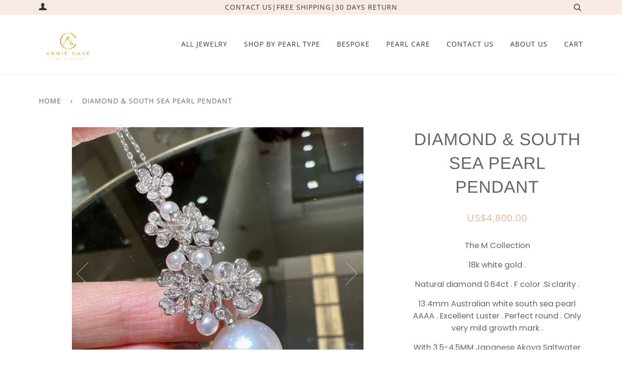

--- FILE ---
content_type: text/html; charset=utf-8
request_url: https://anniecase.com/products/diamond-south-sea-pearl-pendant-34
body_size: 29762
content:
<!doctype html>
<!--[if lt IE 7]><html class="no-js lt-ie9 lt-ie8 lt-ie7" lang="en"> <![endif]-->
<!--[if IE 7]><html class="no-js lt-ie9 lt-ie8" lang="en"> <![endif]-->
<!--[if IE 8]><html class="no-js lt-ie9" lang="en"> <![endif]-->
<!--[if IE 9 ]><html class="ie9 no-js"> <![endif]-->
<!--[if (gt IE 9)|!(IE)]><!--> <html class="no-js"> <!--<![endif]-->
<head>
  <meta name="google-site-verification" content="Omh0_7usf2W7gNjJKwSoSjFXczsrVfS4o8Ka8_8m1rk" />
  <meta name="p:domain_verify" content="dfa4bd85a27ad84c6d649e150f11e211"/> 

  <!-- ======================= Pipeline Theme V4.3.3 ========================= -->
  <meta charset="utf-8">
  <meta http-equiv="X-UA-Compatible" content="IE=edge,chrome=1">

  
    <link rel="shortcut icon" href="//anniecase.com/cdn/shop/files/annie_12Artboard_1fiv_71eab526-d02f-4d82-9326-5d5d8da9229e_32x32.jpg?v=1613511770" type="image/png">
  

  <!-- Title and description ================================================ -->
  <title>
  Diamond &amp; South Sea pearl Pendant &ndash; ANNIE CASE FINE JEWELRY
  </title>

  
  <meta name="description" content="The M Collection 18k white gold . Natural diamond 0.64ct . F color .Si clarity . 13.4mm Australian white south sea pearl AAAA . Excellent Luster . Perfect round . Only very mild growth mark . With 3.5-4.5MM Japanese Akoya Saltwater pearls AAAA .">
  

  <!-- Product meta ========================================================= -->
  <!-- /snippets/social-meta-tags.liquid -->


  <meta property="og:type" content="product">
  <meta property="og:title" content="Diamond &amp; South Sea pearl Pendant">
  
  <meta property="og:image" content="http://anniecase.com/cdn/shop/products/image_d5769025-d40e-4af4-9964-8d5fdfba939e_grande.jpg?v=1656274087">
  <meta property="og:image:secure_url" content="https://anniecase.com/cdn/shop/products/image_d5769025-d40e-4af4-9964-8d5fdfba939e_grande.jpg?v=1656274087">
  
  <meta property="og:image" content="http://anniecase.com/cdn/shop/products/image_aa4d29be-dfc0-47f1-ab82-e0b28b969401_grande.jpg?v=1656274098">
  <meta property="og:image:secure_url" content="https://anniecase.com/cdn/shop/products/image_aa4d29be-dfc0-47f1-ab82-e0b28b969401_grande.jpg?v=1656274098">
  
  <meta property="og:image" content="http://anniecase.com/cdn/shop/products/image_104e4dae-c992-4956-88a8-a4b7f0d1fdf8_grande.jpg?v=1656274113">
  <meta property="og:image:secure_url" content="https://anniecase.com/cdn/shop/products/image_104e4dae-c992-4956-88a8-a4b7f0d1fdf8_grande.jpg?v=1656274113">
  
  <meta property="og:price:amount" content="4,800.00">
  <meta property="og:price:currency" content="USD">


  <meta property="og:description" content="The M Collection 18k white gold . Natural diamond 0.64ct . F color .Si clarity . 13.4mm Australian white south sea pearl AAAA . Excellent Luster . Perfect round . Only very mild growth mark . With 3.5-4.5MM Japanese Akoya Saltwater pearls AAAA .">

  <meta property="og:url" content="https://anniecase.com/products/diamond-south-sea-pearl-pendant-34">
  <meta property="og:site_name" content="ANNIE CASE FINE JEWELRY">







  <meta name="twitter:card" content="product">
  <meta name="twitter:title" content="Diamond & South Sea pearl Pendant">
  <meta name="twitter:description" content="
The M Collection
18k white gold . 
Natural diamond 0.64ct . F color .Si clarity .
13.4mm Australian white south sea pearl AAAA . Excellent Luster . Perfect round . Only very mild growth mark . 
With 3.5-4.5MM Japanese Akoya Saltwater pearls AAAA .">
  <meta name="twitter:image" content="https://anniecase.com/cdn/shop/products/image_d5769025-d40e-4af4-9964-8d5fdfba939e_medium.jpg?v=1656274087">
  <meta name="twitter:image:width" content="240">
  <meta name="twitter:image:height" content="240">
  <meta name="twitter:label1" content="Price">
  
  <meta name="twitter:data1" content="US$4,800.00 USD">
  
  <meta name="twitter:label2" content="Brand">
  <meta name="twitter:data2" content="HYL">
  



  <!-- Helpers ============================================================== -->
  <link rel="canonical" href="https://anniecase.com/products/diamond-south-sea-pearl-pendant-34">
  <meta name="viewport" content="width=device-width,initial-scale=1">
  <meta name="theme-color" content="#585e71">

  <!-- CSS ================================================================== -->
  <link href="//anniecase.com/cdn/shop/t/14/assets/theme.scss.css?v=23488516570192014811759259468" rel="stylesheet" type="text/css" media="all" />

  <!-- Vendor JS ============================================================ -->
  <script src="//anniecase.com/cdn/shop/t/14/assets/vendor.js?v=19349907457483068571569312897" type="text/javascript"></script>

  <!-- /snippets/oldIE-js.liquid -->


<!--[if lt IE 9]>
<script src="//cdnjs.cloudflare.com/ajax/libs/html5shiv/3.7.2/html5shiv.min.js" type="text/javascript"></script>
<script src="//anniecase.com/cdn/shop/t/14/assets/respond.min.js?v=52248677837542619231569312896" type="text/javascript"></script>
<script src="//anniecase.com/cdn/shop/t/14/assets/background_size_emu.js?v=20512233629963367491569312891" type="text/javascript"></script>
<link href="//anniecase.com/cdn/shop/t/14/assets/respond-proxy.html" id="respond-proxy" rel="respond-proxy" />
<link href="//anniecase.com/search?q=29db7545c93546298d47e85dab6aedc4" id="respond-redirect" rel="respond-redirect" />
<script src="//anniecase.com/search?q=29db7545c93546298d47e85dab6aedc4" type="text/javascript"></script>
<![endif]-->



  <script>
    var theme = {
      strings: {
        addToCart: "Add to Cart",
        soldOut: "Sold Out",
        unavailable: "Unavailable",
        join: "Join Now"
      },
      moneyFormat: "US${{amount}}",
      version: '4.3.3'
    }
  </script>

  
  

  <!-- Header hook for plugins ============================================== -->
  <script>window.performance && window.performance.mark && window.performance.mark('shopify.content_for_header.start');</script><meta name="google-site-verification" content="Omh0_7usf2W7gNjJKwSoSjFXczsrVfS4o8Ka8_8m1rk">
<meta id="shopify-digital-wallet" name="shopify-digital-wallet" content="/9433776206/digital_wallets/dialog">
<meta name="shopify-checkout-api-token" content="ba43accd6862866e4f6aada665862905">
<meta id="in-context-paypal-metadata" data-shop-id="9433776206" data-venmo-supported="false" data-environment="production" data-locale="en_US" data-paypal-v4="true" data-currency="USD">
<link rel="alternate" type="application/json+oembed" href="https://anniecase.com/products/diamond-south-sea-pearl-pendant-34.oembed">
<script async="async" src="/checkouts/internal/preloads.js?locale=en-US"></script>
<script id="shopify-features" type="application/json">{"accessToken":"ba43accd6862866e4f6aada665862905","betas":["rich-media-storefront-analytics"],"domain":"anniecase.com","predictiveSearch":true,"shopId":9433776206,"locale":"en"}</script>
<script>var Shopify = Shopify || {};
Shopify.shop = "annie-case-fine-jewelry.myshopify.com";
Shopify.locale = "en";
Shopify.currency = {"active":"USD","rate":"1.0"};
Shopify.country = "US";
Shopify.theme = {"name":"Copy of Copy of Copy of Copy of Copy of Pipeline","id":77588398158,"schema_name":"Pipeline","schema_version":"4.3.3","theme_store_id":739,"role":"main"};
Shopify.theme.handle = "null";
Shopify.theme.style = {"id":null,"handle":null};
Shopify.cdnHost = "anniecase.com/cdn";
Shopify.routes = Shopify.routes || {};
Shopify.routes.root = "/";</script>
<script type="module">!function(o){(o.Shopify=o.Shopify||{}).modules=!0}(window);</script>
<script>!function(o){function n(){var o=[];function n(){o.push(Array.prototype.slice.apply(arguments))}return n.q=o,n}var t=o.Shopify=o.Shopify||{};t.loadFeatures=n(),t.autoloadFeatures=n()}(window);</script>
<script id="shop-js-analytics" type="application/json">{"pageType":"product"}</script>
<script defer="defer" async type="module" src="//anniecase.com/cdn/shopifycloud/shop-js/modules/v2/client.init-shop-cart-sync_BT-GjEfc.en.esm.js"></script>
<script defer="defer" async type="module" src="//anniecase.com/cdn/shopifycloud/shop-js/modules/v2/chunk.common_D58fp_Oc.esm.js"></script>
<script defer="defer" async type="module" src="//anniecase.com/cdn/shopifycloud/shop-js/modules/v2/chunk.modal_xMitdFEc.esm.js"></script>
<script type="module">
  await import("//anniecase.com/cdn/shopifycloud/shop-js/modules/v2/client.init-shop-cart-sync_BT-GjEfc.en.esm.js");
await import("//anniecase.com/cdn/shopifycloud/shop-js/modules/v2/chunk.common_D58fp_Oc.esm.js");
await import("//anniecase.com/cdn/shopifycloud/shop-js/modules/v2/chunk.modal_xMitdFEc.esm.js");

  window.Shopify.SignInWithShop?.initShopCartSync?.({"fedCMEnabled":true,"windoidEnabled":true});

</script>
<script>(function() {
  var isLoaded = false;
  function asyncLoad() {
    if (isLoaded) return;
    isLoaded = true;
    var urls = ["\/\/shopify.privy.com\/widget.js?shop=annie-case-fine-jewelry.myshopify.com","https:\/\/cdn.shopify.com\/s\/files\/1\/2233\/5399\/t\/1\/assets\/trust_hero_9433776206.js?819846\u0026shop=annie-case-fine-jewelry.myshopify.com"];
    for (var i = 0; i < urls.length; i++) {
      var s = document.createElement('script');
      s.type = 'text/javascript';
      s.async = true;
      s.src = urls[i];
      var x = document.getElementsByTagName('script')[0];
      x.parentNode.insertBefore(s, x);
    }
  };
  if(window.attachEvent) {
    window.attachEvent('onload', asyncLoad);
  } else {
    window.addEventListener('load', asyncLoad, false);
  }
})();</script>
<script id="__st">var __st={"a":9433776206,"offset":28800,"reqid":"30884584-f4be-478f-b50a-179f9b29c0eb-1769289343","pageurl":"anniecase.com\/products\/diamond-south-sea-pearl-pendant-34","u":"599ce8077b1d","p":"product","rtyp":"product","rid":7418706854058};</script>
<script>window.ShopifyPaypalV4VisibilityTracking = true;</script>
<script id="captcha-bootstrap">!function(){'use strict';const t='contact',e='account',n='new_comment',o=[[t,t],['blogs',n],['comments',n],[t,'customer']],c=[[e,'customer_login'],[e,'guest_login'],[e,'recover_customer_password'],[e,'create_customer']],r=t=>t.map((([t,e])=>`form[action*='/${t}']:not([data-nocaptcha='true']) input[name='form_type'][value='${e}']`)).join(','),a=t=>()=>t?[...document.querySelectorAll(t)].map((t=>t.form)):[];function s(){const t=[...o],e=r(t);return a(e)}const i='password',u='form_key',d=['recaptcha-v3-token','g-recaptcha-response','h-captcha-response',i],f=()=>{try{return window.sessionStorage}catch{return}},m='__shopify_v',_=t=>t.elements[u];function p(t,e,n=!1){try{const o=window.sessionStorage,c=JSON.parse(o.getItem(e)),{data:r}=function(t){const{data:e,action:n}=t;return t[m]||n?{data:e,action:n}:{data:t,action:n}}(c);for(const[e,n]of Object.entries(r))t.elements[e]&&(t.elements[e].value=n);n&&o.removeItem(e)}catch(o){console.error('form repopulation failed',{error:o})}}const l='form_type',E='cptcha';function T(t){t.dataset[E]=!0}const w=window,h=w.document,L='Shopify',v='ce_forms',y='captcha';let A=!1;((t,e)=>{const n=(g='f06e6c50-85a8-45c8-87d0-21a2b65856fe',I='https://cdn.shopify.com/shopifycloud/storefront-forms-hcaptcha/ce_storefront_forms_captcha_hcaptcha.v1.5.2.iife.js',D={infoText:'Protected by hCaptcha',privacyText:'Privacy',termsText:'Terms'},(t,e,n)=>{const o=w[L][v],c=o.bindForm;if(c)return c(t,g,e,D).then(n);var r;o.q.push([[t,g,e,D],n]),r=I,A||(h.body.append(Object.assign(h.createElement('script'),{id:'captcha-provider',async:!0,src:r})),A=!0)});var g,I,D;w[L]=w[L]||{},w[L][v]=w[L][v]||{},w[L][v].q=[],w[L][y]=w[L][y]||{},w[L][y].protect=function(t,e){n(t,void 0,e),T(t)},Object.freeze(w[L][y]),function(t,e,n,w,h,L){const[v,y,A,g]=function(t,e,n){const i=e?o:[],u=t?c:[],d=[...i,...u],f=r(d),m=r(i),_=r(d.filter((([t,e])=>n.includes(e))));return[a(f),a(m),a(_),s()]}(w,h,L),I=t=>{const e=t.target;return e instanceof HTMLFormElement?e:e&&e.form},D=t=>v().includes(t);t.addEventListener('submit',(t=>{const e=I(t);if(!e)return;const n=D(e)&&!e.dataset.hcaptchaBound&&!e.dataset.recaptchaBound,o=_(e),c=g().includes(e)&&(!o||!o.value);(n||c)&&t.preventDefault(),c&&!n&&(function(t){try{if(!f())return;!function(t){const e=f();if(!e)return;const n=_(t);if(!n)return;const o=n.value;o&&e.removeItem(o)}(t);const e=Array.from(Array(32),(()=>Math.random().toString(36)[2])).join('');!function(t,e){_(t)||t.append(Object.assign(document.createElement('input'),{type:'hidden',name:u})),t.elements[u].value=e}(t,e),function(t,e){const n=f();if(!n)return;const o=[...t.querySelectorAll(`input[type='${i}']`)].map((({name:t})=>t)),c=[...d,...o],r={};for(const[a,s]of new FormData(t).entries())c.includes(a)||(r[a]=s);n.setItem(e,JSON.stringify({[m]:1,action:t.action,data:r}))}(t,e)}catch(e){console.error('failed to persist form',e)}}(e),e.submit())}));const S=(t,e)=>{t&&!t.dataset[E]&&(n(t,e.some((e=>e===t))),T(t))};for(const o of['focusin','change'])t.addEventListener(o,(t=>{const e=I(t);D(e)&&S(e,y())}));const B=e.get('form_key'),M=e.get(l),P=B&&M;t.addEventListener('DOMContentLoaded',(()=>{const t=y();if(P)for(const e of t)e.elements[l].value===M&&p(e,B);[...new Set([...A(),...v().filter((t=>'true'===t.dataset.shopifyCaptcha))])].forEach((e=>S(e,t)))}))}(h,new URLSearchParams(w.location.search),n,t,e,['guest_login'])})(!0,!0)}();</script>
<script integrity="sha256-4kQ18oKyAcykRKYeNunJcIwy7WH5gtpwJnB7kiuLZ1E=" data-source-attribution="shopify.loadfeatures" defer="defer" src="//anniecase.com/cdn/shopifycloud/storefront/assets/storefront/load_feature-a0a9edcb.js" crossorigin="anonymous"></script>
<script data-source-attribution="shopify.dynamic_checkout.dynamic.init">var Shopify=Shopify||{};Shopify.PaymentButton=Shopify.PaymentButton||{isStorefrontPortableWallets:!0,init:function(){window.Shopify.PaymentButton.init=function(){};var t=document.createElement("script");t.src="https://anniecase.com/cdn/shopifycloud/portable-wallets/latest/portable-wallets.en.js",t.type="module",document.head.appendChild(t)}};
</script>
<script data-source-attribution="shopify.dynamic_checkout.buyer_consent">
  function portableWalletsHideBuyerConsent(e){var t=document.getElementById("shopify-buyer-consent"),n=document.getElementById("shopify-subscription-policy-button");t&&n&&(t.classList.add("hidden"),t.setAttribute("aria-hidden","true"),n.removeEventListener("click",e))}function portableWalletsShowBuyerConsent(e){var t=document.getElementById("shopify-buyer-consent"),n=document.getElementById("shopify-subscription-policy-button");t&&n&&(t.classList.remove("hidden"),t.removeAttribute("aria-hidden"),n.addEventListener("click",e))}window.Shopify?.PaymentButton&&(window.Shopify.PaymentButton.hideBuyerConsent=portableWalletsHideBuyerConsent,window.Shopify.PaymentButton.showBuyerConsent=portableWalletsShowBuyerConsent);
</script>
<script>
  function portableWalletsCleanup(e){e&&e.src&&console.error("Failed to load portable wallets script "+e.src);var t=document.querySelectorAll("shopify-accelerated-checkout .shopify-payment-button__skeleton, shopify-accelerated-checkout-cart .wallet-cart-button__skeleton"),e=document.getElementById("shopify-buyer-consent");for(let e=0;e<t.length;e++)t[e].remove();e&&e.remove()}function portableWalletsNotLoadedAsModule(e){e instanceof ErrorEvent&&"string"==typeof e.message&&e.message.includes("import.meta")&&"string"==typeof e.filename&&e.filename.includes("portable-wallets")&&(window.removeEventListener("error",portableWalletsNotLoadedAsModule),window.Shopify.PaymentButton.failedToLoad=e,"loading"===document.readyState?document.addEventListener("DOMContentLoaded",window.Shopify.PaymentButton.init):window.Shopify.PaymentButton.init())}window.addEventListener("error",portableWalletsNotLoadedAsModule);
</script>

<script type="module" src="https://anniecase.com/cdn/shopifycloud/portable-wallets/latest/portable-wallets.en.js" onError="portableWalletsCleanup(this)" crossorigin="anonymous"></script>
<script nomodule>
  document.addEventListener("DOMContentLoaded", portableWalletsCleanup);
</script>

<link id="shopify-accelerated-checkout-styles" rel="stylesheet" media="screen" href="https://anniecase.com/cdn/shopifycloud/portable-wallets/latest/accelerated-checkout-backwards-compat.css" crossorigin="anonymous">
<style id="shopify-accelerated-checkout-cart">
        #shopify-buyer-consent {
  margin-top: 1em;
  display: inline-block;
  width: 100%;
}

#shopify-buyer-consent.hidden {
  display: none;
}

#shopify-subscription-policy-button {
  background: none;
  border: none;
  padding: 0;
  text-decoration: underline;
  font-size: inherit;
  cursor: pointer;
}

#shopify-subscription-policy-button::before {
  box-shadow: none;
}

      </style>

<script>window.performance && window.performance.mark && window.performance.mark('shopify.content_for_header.end');</script>

      <link href="//anniecase.com/cdn/shop/t/14/assets/paymentfont.scss.css?v=56999992282703517451759417588" rel="stylesheet" type="text/css" media="all" />
    
<!-- BEGIN app block: shopify://apps/judge-me-reviews/blocks/judgeme_core/61ccd3b1-a9f2-4160-9fe9-4fec8413e5d8 --><!-- Start of Judge.me Core -->






<link rel="dns-prefetch" href="https://cdnwidget.judge.me">
<link rel="dns-prefetch" href="https://cdn.judge.me">
<link rel="dns-prefetch" href="https://cdn1.judge.me">
<link rel="dns-prefetch" href="https://api.judge.me">

<script data-cfasync='false' class='jdgm-settings-script'>window.jdgmSettings={"pagination":5,"disable_web_reviews":false,"badge_no_review_text":"No reviews","badge_n_reviews_text":"{{ n }} review/reviews","badge_star_color":"#CAAD52","hide_badge_preview_if_no_reviews":true,"badge_hide_text":false,"enforce_center_preview_badge":false,"widget_title":"Customer Reviews","widget_open_form_text":"Write a review","widget_close_form_text":"Cancel review","widget_refresh_page_text":"Refresh page","widget_summary_text":"Based on {{ number_of_reviews }} review/reviews","widget_no_review_text":"Be the first to write a review","widget_name_field_text":"Display name","widget_verified_name_field_text":"Verified Name (public)","widget_name_placeholder_text":"Display name","widget_required_field_error_text":"This field is required.","widget_email_field_text":"Email address","widget_verified_email_field_text":"Verified Email (private, can not be edited)","widget_email_placeholder_text":"Your email address","widget_email_field_error_text":"Please enter a valid email address.","widget_rating_field_text":"Rating","widget_review_title_field_text":"Review Title","widget_review_title_placeholder_text":"Give your review a title","widget_review_body_field_text":"Review content","widget_review_body_placeholder_text":"Start writing here...","widget_pictures_field_text":"Picture/Video (optional)","widget_submit_review_text":"Submit Review","widget_submit_verified_review_text":"Submit Verified Review","widget_submit_success_msg_with_auto_publish":"Thank you! Please refresh the page in a few moments to see your review. You can remove or edit your review by logging into \u003ca href='https://judge.me/login' target='_blank' rel='nofollow noopener'\u003eJudge.me\u003c/a\u003e","widget_submit_success_msg_no_auto_publish":"Thank you! Your review will be published as soon as it is approved by the shop admin. You can remove or edit your review by logging into \u003ca href='https://judge.me/login' target='_blank' rel='nofollow noopener'\u003eJudge.me\u003c/a\u003e","widget_show_default_reviews_out_of_total_text":"Showing {{ n_reviews_shown }} out of {{ n_reviews }} reviews.","widget_show_all_link_text":"Show all","widget_show_less_link_text":"Show less","widget_author_said_text":"{{ reviewer_name }} said:","widget_days_text":"{{ n }} days ago","widget_weeks_text":"{{ n }} week/weeks ago","widget_months_text":"{{ n }} month/months ago","widget_years_text":"{{ n }} year/years ago","widget_yesterday_text":"Yesterday","widget_today_text":"Today","widget_replied_text":"\u003e\u003e {{ shop_name }} replied:","widget_read_more_text":"Read more","widget_reviewer_name_as_initial":"","widget_rating_filter_color":"#fbcd0a","widget_rating_filter_see_all_text":"See all reviews","widget_sorting_most_recent_text":"Most Recent","widget_sorting_highest_rating_text":"Highest Rating","widget_sorting_lowest_rating_text":"Lowest Rating","widget_sorting_with_pictures_text":"Only Pictures","widget_sorting_most_helpful_text":"Most Helpful","widget_open_question_form_text":"Ask a question","widget_reviews_subtab_text":"Reviews","widget_questions_subtab_text":"Questions","widget_question_label_text":"Question","widget_answer_label_text":"Answer","widget_question_placeholder_text":"Write your question here","widget_submit_question_text":"Submit Question","widget_question_submit_success_text":"Thank you for your question! We will notify you once it gets answered.","widget_star_color":"#CAAD52","verified_badge_text":"Verified","verified_badge_bg_color":"","verified_badge_text_color":"","verified_badge_placement":"left-of-reviewer-name","widget_review_max_height":"","widget_hide_border":false,"widget_social_share":false,"widget_thumb":false,"widget_review_location_show":false,"widget_location_format":"","all_reviews_include_out_of_store_products":true,"all_reviews_out_of_store_text":"(out of store)","all_reviews_pagination":100,"all_reviews_product_name_prefix_text":"about","enable_review_pictures":true,"enable_question_anwser":false,"widget_theme":"default","review_date_format":"mm/dd/yyyy","default_sort_method":"most-recent","widget_product_reviews_subtab_text":"Product Reviews","widget_shop_reviews_subtab_text":"Shop Reviews","widget_other_products_reviews_text":"Reviews for other products","widget_store_reviews_subtab_text":"Store reviews","widget_no_store_reviews_text":"This store hasn't received any reviews yet","widget_web_restriction_product_reviews_text":"This product hasn't received any reviews yet","widget_no_items_text":"No items found","widget_show_more_text":"Show more","widget_write_a_store_review_text":"Write a Store Review","widget_other_languages_heading":"Reviews in Other Languages","widget_translate_review_text":"Translate review to {{ language }}","widget_translating_review_text":"Translating...","widget_show_original_translation_text":"Show original ({{ language }})","widget_translate_review_failed_text":"Review couldn't be translated.","widget_translate_review_retry_text":"Retry","widget_translate_review_try_again_later_text":"Try again later","show_product_url_for_grouped_product":false,"widget_sorting_pictures_first_text":"Pictures First","show_pictures_on_all_rev_page_mobile":false,"show_pictures_on_all_rev_page_desktop":false,"floating_tab_hide_mobile_install_preference":false,"floating_tab_button_name":"★ Reviews","floating_tab_title":"Let customers speak for us","floating_tab_button_color":"","floating_tab_button_background_color":"","floating_tab_url":"","floating_tab_url_enabled":false,"floating_tab_tab_style":"text","all_reviews_text_badge_text":"Customers rate us {{ shop.metafields.judgeme.all_reviews_rating | round: 1 }}/5 based on {{ shop.metafields.judgeme.all_reviews_count }} reviews.","all_reviews_text_badge_text_branded_style":"{{ shop.metafields.judgeme.all_reviews_rating | round: 1 }} out of 5 stars based on {{ shop.metafields.judgeme.all_reviews_count }} reviews","is_all_reviews_text_badge_a_link":false,"show_stars_for_all_reviews_text_badge":false,"all_reviews_text_badge_url":"","all_reviews_text_style":"branded","all_reviews_text_color_style":"judgeme_brand_color","all_reviews_text_color":"#108474","all_reviews_text_show_jm_brand":true,"featured_carousel_show_header":true,"featured_carousel_title":"Let customers speak for us","testimonials_carousel_title":"Customers are saying","videos_carousel_title":"Real customer stories","cards_carousel_title":"Customers are saying","featured_carousel_count_text":"from {{ n }} reviews","featured_carousel_add_link_to_all_reviews_page":false,"featured_carousel_url":"","featured_carousel_show_images":true,"featured_carousel_autoslide_interval":5,"featured_carousel_arrows_on_the_sides":false,"featured_carousel_height":250,"featured_carousel_width":80,"featured_carousel_image_size":0,"featured_carousel_image_height":250,"featured_carousel_arrow_color":"#eeeeee","verified_count_badge_style":"branded","verified_count_badge_orientation":"horizontal","verified_count_badge_color_style":"judgeme_brand_color","verified_count_badge_color":"#108474","is_verified_count_badge_a_link":false,"verified_count_badge_url":"","verified_count_badge_show_jm_brand":true,"widget_rating_preset_default":5,"widget_first_sub_tab":"product-reviews","widget_show_histogram":true,"widget_histogram_use_custom_color":false,"widget_pagination_use_custom_color":false,"widget_star_use_custom_color":false,"widget_verified_badge_use_custom_color":false,"widget_write_review_use_custom_color":false,"picture_reminder_submit_button":"Upload Pictures","enable_review_videos":false,"mute_video_by_default":false,"widget_sorting_videos_first_text":"Videos First","widget_review_pending_text":"Pending","featured_carousel_items_for_large_screen":3,"social_share_options_order":"Facebook,Twitter","remove_microdata_snippet":false,"disable_json_ld":false,"enable_json_ld_products":false,"preview_badge_show_question_text":false,"preview_badge_no_question_text":"No questions","preview_badge_n_question_text":"{{ number_of_questions }} question/questions","qa_badge_show_icon":false,"qa_badge_position":"same-row","remove_judgeme_branding":false,"widget_add_search_bar":false,"widget_search_bar_placeholder":"Search","widget_sorting_verified_only_text":"Verified only","featured_carousel_theme":"default","featured_carousel_show_rating":true,"featured_carousel_show_title":true,"featured_carousel_show_body":true,"featured_carousel_show_date":false,"featured_carousel_show_reviewer":true,"featured_carousel_show_product":false,"featured_carousel_header_background_color":"#108474","featured_carousel_header_text_color":"#ffffff","featured_carousel_name_product_separator":"reviewed","featured_carousel_full_star_background":"#108474","featured_carousel_empty_star_background":"#dadada","featured_carousel_vertical_theme_background":"#f9fafb","featured_carousel_verified_badge_enable":true,"featured_carousel_verified_badge_color":"#108474","featured_carousel_border_style":"round","featured_carousel_review_line_length_limit":3,"featured_carousel_more_reviews_button_text":"Read more reviews","featured_carousel_view_product_button_text":"View product","all_reviews_page_load_reviews_on":"scroll","all_reviews_page_load_more_text":"Load More Reviews","disable_fb_tab_reviews":false,"enable_ajax_cdn_cache":false,"widget_advanced_speed_features":5,"widget_public_name_text":"displayed publicly like","default_reviewer_name":"John Smith","default_reviewer_name_has_non_latin":true,"widget_reviewer_anonymous":"Anonymous","medals_widget_title":"Judge.me Review Medals","medals_widget_background_color":"#f9fafb","medals_widget_position":"footer_all_pages","medals_widget_border_color":"#f9fafb","medals_widget_verified_text_position":"left","medals_widget_use_monochromatic_version":false,"medals_widget_elements_color":"#108474","show_reviewer_avatar":true,"widget_invalid_yt_video_url_error_text":"Not a YouTube video URL","widget_max_length_field_error_text":"Please enter no more than {0} characters.","widget_show_country_flag":false,"widget_show_collected_via_shop_app":true,"widget_verified_by_shop_badge_style":"light","widget_verified_by_shop_text":"Verified by Shop","widget_show_photo_gallery":false,"widget_load_with_code_splitting":true,"widget_ugc_install_preference":false,"widget_ugc_title":"Made by us, Shared by you","widget_ugc_subtitle":"Tag us to see your picture featured in our page","widget_ugc_arrows_color":"#ffffff","widget_ugc_primary_button_text":"Buy Now","widget_ugc_primary_button_background_color":"#108474","widget_ugc_primary_button_text_color":"#ffffff","widget_ugc_primary_button_border_width":"0","widget_ugc_primary_button_border_style":"none","widget_ugc_primary_button_border_color":"#108474","widget_ugc_primary_button_border_radius":"25","widget_ugc_secondary_button_text":"Load More","widget_ugc_secondary_button_background_color":"#ffffff","widget_ugc_secondary_button_text_color":"#108474","widget_ugc_secondary_button_border_width":"2","widget_ugc_secondary_button_border_style":"solid","widget_ugc_secondary_button_border_color":"#108474","widget_ugc_secondary_button_border_radius":"25","widget_ugc_reviews_button_text":"View Reviews","widget_ugc_reviews_button_background_color":"#ffffff","widget_ugc_reviews_button_text_color":"#108474","widget_ugc_reviews_button_border_width":"2","widget_ugc_reviews_button_border_style":"solid","widget_ugc_reviews_button_border_color":"#108474","widget_ugc_reviews_button_border_radius":"25","widget_ugc_reviews_button_link_to":"judgeme-reviews-page","widget_ugc_show_post_date":true,"widget_ugc_max_width":"800","widget_rating_metafield_value_type":true,"widget_primary_color":"#343434","widget_enable_secondary_color":false,"widget_secondary_color":"#edf5f5","widget_summary_average_rating_text":"{{ average_rating }} out of 5","widget_media_grid_title":"Customer photos \u0026 videos","widget_media_grid_see_more_text":"See more","widget_round_style":false,"widget_show_product_medals":true,"widget_verified_by_judgeme_text":"Verified by Judge.me","widget_show_store_medals":true,"widget_verified_by_judgeme_text_in_store_medals":"Verified by Judge.me","widget_media_field_exceed_quantity_message":"Sorry, we can only accept {{ max_media }} for one review.","widget_media_field_exceed_limit_message":"{{ file_name }} is too large, please select a {{ media_type }} less than {{ size_limit }}MB.","widget_review_submitted_text":"Review Submitted!","widget_question_submitted_text":"Question Submitted!","widget_close_form_text_question":"Cancel","widget_write_your_answer_here_text":"Write your answer here","widget_enabled_branded_link":true,"widget_show_collected_by_judgeme":true,"widget_reviewer_name_color":"","widget_write_review_text_color":"","widget_write_review_bg_color":"","widget_collected_by_judgeme_text":"collected by Judge.me","widget_pagination_type":"standard","widget_load_more_text":"Load More","widget_load_more_color":"#108474","widget_full_review_text":"Full Review","widget_read_more_reviews_text":"Read More Reviews","widget_read_questions_text":"Read Questions","widget_questions_and_answers_text":"Questions \u0026 Answers","widget_verified_by_text":"Verified by","widget_verified_text":"Verified","widget_number_of_reviews_text":"{{ number_of_reviews }} reviews","widget_back_button_text":"Back","widget_next_button_text":"Next","widget_custom_forms_filter_button":"Filters","custom_forms_style":"horizontal","widget_show_review_information":false,"how_reviews_are_collected":"How reviews are collected?","widget_show_review_keywords":false,"widget_gdpr_statement":"How we use your data: We'll only contact you about the review you left, and only if necessary. By submitting your review, you agree to Judge.me's \u003ca href='https://judge.me/terms' target='_blank' rel='nofollow noopener'\u003eterms\u003c/a\u003e, \u003ca href='https://judge.me/privacy' target='_blank' rel='nofollow noopener'\u003eprivacy\u003c/a\u003e and \u003ca href='https://judge.me/content-policy' target='_blank' rel='nofollow noopener'\u003econtent\u003c/a\u003e policies.","widget_multilingual_sorting_enabled":false,"widget_translate_review_content_enabled":false,"widget_translate_review_content_method":"manual","popup_widget_review_selection":"automatically_with_pictures","popup_widget_round_border_style":true,"popup_widget_show_title":true,"popup_widget_show_body":true,"popup_widget_show_reviewer":false,"popup_widget_show_product":true,"popup_widget_show_pictures":true,"popup_widget_use_review_picture":true,"popup_widget_show_on_home_page":true,"popup_widget_show_on_product_page":true,"popup_widget_show_on_collection_page":true,"popup_widget_show_on_cart_page":true,"popup_widget_position":"bottom_left","popup_widget_first_review_delay":5,"popup_widget_duration":5,"popup_widget_interval":5,"popup_widget_review_count":5,"popup_widget_hide_on_mobile":true,"review_snippet_widget_round_border_style":true,"review_snippet_widget_card_color":"#FFFFFF","review_snippet_widget_slider_arrows_background_color":"#FFFFFF","review_snippet_widget_slider_arrows_color":"#000000","review_snippet_widget_star_color":"#108474","show_product_variant":false,"all_reviews_product_variant_label_text":"Variant: ","widget_show_verified_branding":true,"widget_ai_summary_title":"Customers say","widget_ai_summary_disclaimer":"AI-powered review summary based on recent customer reviews","widget_show_ai_summary":false,"widget_show_ai_summary_bg":false,"widget_show_review_title_input":true,"redirect_reviewers_invited_via_email":"review_widget","request_store_review_after_product_review":false,"request_review_other_products_in_order":false,"review_form_color_scheme":"default","review_form_corner_style":"square","review_form_star_color":{},"review_form_text_color":"#333333","review_form_background_color":"#ffffff","review_form_field_background_color":"#fafafa","review_form_button_color":{},"review_form_button_text_color":"#ffffff","review_form_modal_overlay_color":"#000000","review_content_screen_title_text":"How would you rate this product?","review_content_introduction_text":"We would love it if you would share a bit about your experience.","store_review_form_title_text":"How would you rate this store?","store_review_form_introduction_text":"We would love it if you would share a bit about your experience.","show_review_guidance_text":true,"one_star_review_guidance_text":"Poor","five_star_review_guidance_text":"Great","customer_information_screen_title_text":"About you","customer_information_introduction_text":"Please tell us more about you.","custom_questions_screen_title_text":"Your experience in more detail","custom_questions_introduction_text":"Here are a few questions to help us understand more about your experience.","review_submitted_screen_title_text":"Thanks for your review!","review_submitted_screen_thank_you_text":"We are processing it and it will appear on the store soon.","review_submitted_screen_email_verification_text":"Please confirm your email by clicking the link we just sent you. This helps us keep reviews authentic.","review_submitted_request_store_review_text":"Would you like to share your experience of shopping with us?","review_submitted_review_other_products_text":"Would you like to review these products?","store_review_screen_title_text":"Would you like to share your experience of shopping with us?","store_review_introduction_text":"We value your feedback and use it to improve. Please share any thoughts or suggestions you have.","reviewer_media_screen_title_picture_text":"Share a picture","reviewer_media_introduction_picture_text":"Upload a photo to support your review.","reviewer_media_screen_title_video_text":"Share a video","reviewer_media_introduction_video_text":"Upload a video to support your review.","reviewer_media_screen_title_picture_or_video_text":"Share a picture or video","reviewer_media_introduction_picture_or_video_text":"Upload a photo or video to support your review.","reviewer_media_youtube_url_text":"Paste your Youtube URL here","advanced_settings_next_step_button_text":"Next","advanced_settings_close_review_button_text":"Close","modal_write_review_flow":false,"write_review_flow_required_text":"Required","write_review_flow_privacy_message_text":"We respect your privacy.","write_review_flow_anonymous_text":"Post review as anonymous","write_review_flow_visibility_text":"This won't be visible to other customers.","write_review_flow_multiple_selection_help_text":"Select as many as you like","write_review_flow_single_selection_help_text":"Select one option","write_review_flow_required_field_error_text":"This field is required","write_review_flow_invalid_email_error_text":"Please enter a valid email address","write_review_flow_max_length_error_text":"Max. {{ max_length }} characters.","write_review_flow_media_upload_text":"\u003cb\u003eClick to upload\u003c/b\u003e or drag and drop","write_review_flow_gdpr_statement":"We'll only contact you about your review if necessary. By submitting your review, you agree to our \u003ca href='https://judge.me/terms' target='_blank' rel='nofollow noopener'\u003eterms and conditions\u003c/a\u003e and \u003ca href='https://judge.me/privacy' target='_blank' rel='nofollow noopener'\u003eprivacy policy\u003c/a\u003e.","rating_only_reviews_enabled":false,"show_negative_reviews_help_screen":false,"new_review_flow_help_screen_rating_threshold":3,"negative_review_resolution_screen_title_text":"Tell us more","negative_review_resolution_text":"Your experience matters to us. If there were issues with your purchase, we're here to help. Feel free to reach out to us, we'd love the opportunity to make things right.","negative_review_resolution_button_text":"Contact us","negative_review_resolution_proceed_with_review_text":"Leave a review","negative_review_resolution_subject":"Issue with purchase from {{ shop_name }}.{{ order_name }}","preview_badge_collection_page_install_status":false,"widget_review_custom_css":"","preview_badge_custom_css":"","preview_badge_stars_count":"5-stars","featured_carousel_custom_css":"","floating_tab_custom_css":"","all_reviews_widget_custom_css":"","medals_widget_custom_css":"","verified_badge_custom_css":"","all_reviews_text_custom_css":"","transparency_badges_collected_via_store_invite":false,"transparency_badges_from_another_provider":false,"transparency_badges_collected_from_store_visitor":false,"transparency_badges_collected_by_verified_review_provider":false,"transparency_badges_earned_reward":false,"transparency_badges_collected_via_store_invite_text":"Review collected via store invitation","transparency_badges_from_another_provider_text":"Review collected from another provider","transparency_badges_collected_from_store_visitor_text":"Review collected from a store visitor","transparency_badges_written_in_google_text":"Review written in Google","transparency_badges_written_in_etsy_text":"Review written in Etsy","transparency_badges_written_in_shop_app_text":"Review written in Shop App","transparency_badges_earned_reward_text":"Review earned a reward for future purchase","product_review_widget_per_page":10,"widget_store_review_label_text":"Review about the store","checkout_comment_extension_title_on_product_page":"Customer Comments","checkout_comment_extension_num_latest_comment_show":5,"checkout_comment_extension_format":"name_and_timestamp","checkout_comment_customer_name":"last_initial","checkout_comment_comment_notification":true,"preview_badge_collection_page_install_preference":false,"preview_badge_home_page_install_preference":false,"preview_badge_product_page_install_preference":false,"review_widget_install_preference":"","review_carousel_install_preference":false,"floating_reviews_tab_install_preference":"none","verified_reviews_count_badge_install_preference":false,"all_reviews_text_install_preference":false,"review_widget_best_location":false,"judgeme_medals_install_preference":false,"review_widget_revamp_enabled":false,"review_widget_qna_enabled":false,"review_widget_header_theme":"minimal","review_widget_widget_title_enabled":true,"review_widget_header_text_size":"medium","review_widget_header_text_weight":"regular","review_widget_average_rating_style":"compact","review_widget_bar_chart_enabled":true,"review_widget_bar_chart_type":"numbers","review_widget_bar_chart_style":"standard","review_widget_expanded_media_gallery_enabled":false,"review_widget_reviews_section_theme":"standard","review_widget_image_style":"thumbnails","review_widget_review_image_ratio":"square","review_widget_stars_size":"medium","review_widget_verified_badge":"standard_text","review_widget_review_title_text_size":"medium","review_widget_review_text_size":"medium","review_widget_review_text_length":"medium","review_widget_number_of_columns_desktop":3,"review_widget_carousel_transition_speed":5,"review_widget_custom_questions_answers_display":"always","review_widget_button_text_color":"#FFFFFF","review_widget_text_color":"#000000","review_widget_lighter_text_color":"#7B7B7B","review_widget_corner_styling":"soft","review_widget_review_word_singular":"review","review_widget_review_word_plural":"reviews","review_widget_voting_label":"Helpful?","review_widget_shop_reply_label":"Reply from {{ shop_name }}:","review_widget_filters_title":"Filters","qna_widget_question_word_singular":"Question","qna_widget_question_word_plural":"Questions","qna_widget_answer_reply_label":"Answer from {{ answerer_name }}:","qna_content_screen_title_text":"Ask a question about this product","qna_widget_question_required_field_error_text":"Please enter your question.","qna_widget_flow_gdpr_statement":"We'll only contact you about your question if necessary. By submitting your question, you agree to our \u003ca href='https://judge.me/terms' target='_blank' rel='nofollow noopener'\u003eterms and conditions\u003c/a\u003e and \u003ca href='https://judge.me/privacy' target='_blank' rel='nofollow noopener'\u003eprivacy policy\u003c/a\u003e.","qna_widget_question_submitted_text":"Thanks for your question!","qna_widget_close_form_text_question":"Close","qna_widget_question_submit_success_text":"We’ll notify you by email when your question is answered.","all_reviews_widget_v2025_enabled":false,"all_reviews_widget_v2025_header_theme":"default","all_reviews_widget_v2025_widget_title_enabled":true,"all_reviews_widget_v2025_header_text_size":"medium","all_reviews_widget_v2025_header_text_weight":"regular","all_reviews_widget_v2025_average_rating_style":"compact","all_reviews_widget_v2025_bar_chart_enabled":true,"all_reviews_widget_v2025_bar_chart_type":"numbers","all_reviews_widget_v2025_bar_chart_style":"standard","all_reviews_widget_v2025_expanded_media_gallery_enabled":false,"all_reviews_widget_v2025_show_store_medals":true,"all_reviews_widget_v2025_show_photo_gallery":true,"all_reviews_widget_v2025_show_review_keywords":false,"all_reviews_widget_v2025_show_ai_summary":false,"all_reviews_widget_v2025_show_ai_summary_bg":false,"all_reviews_widget_v2025_add_search_bar":false,"all_reviews_widget_v2025_default_sort_method":"most-recent","all_reviews_widget_v2025_reviews_per_page":10,"all_reviews_widget_v2025_reviews_section_theme":"default","all_reviews_widget_v2025_image_style":"thumbnails","all_reviews_widget_v2025_review_image_ratio":"square","all_reviews_widget_v2025_stars_size":"medium","all_reviews_widget_v2025_verified_badge":"bold_badge","all_reviews_widget_v2025_review_title_text_size":"medium","all_reviews_widget_v2025_review_text_size":"medium","all_reviews_widget_v2025_review_text_length":"medium","all_reviews_widget_v2025_number_of_columns_desktop":3,"all_reviews_widget_v2025_carousel_transition_speed":5,"all_reviews_widget_v2025_custom_questions_answers_display":"always","all_reviews_widget_v2025_show_product_variant":false,"all_reviews_widget_v2025_show_reviewer_avatar":true,"all_reviews_widget_v2025_reviewer_name_as_initial":"","all_reviews_widget_v2025_review_location_show":false,"all_reviews_widget_v2025_location_format":"","all_reviews_widget_v2025_show_country_flag":false,"all_reviews_widget_v2025_verified_by_shop_badge_style":"light","all_reviews_widget_v2025_social_share":false,"all_reviews_widget_v2025_social_share_options_order":"Facebook,Twitter,LinkedIn,Pinterest","all_reviews_widget_v2025_pagination_type":"standard","all_reviews_widget_v2025_button_text_color":"#FFFFFF","all_reviews_widget_v2025_text_color":"#000000","all_reviews_widget_v2025_lighter_text_color":"#7B7B7B","all_reviews_widget_v2025_corner_styling":"soft","all_reviews_widget_v2025_title":"Customer reviews","all_reviews_widget_v2025_ai_summary_title":"Customers say about this store","all_reviews_widget_v2025_no_review_text":"Be the first to write a review","platform":"shopify","branding_url":"https://app.judge.me/reviews","branding_text":"Powered by Judge.me","locale":"en","reply_name":"ANNIE CASE FINE JEWELRY","widget_version":"3.0","footer":true,"autopublish":true,"review_dates":true,"enable_custom_form":false,"shop_locale":"en","enable_multi_locales_translations":false,"show_review_title_input":true,"review_verification_email_status":"always","can_be_branded":false,"reply_name_text":"ANNIE CASE FINE JEWELRY"};</script> <style class='jdgm-settings-style'>.jdgm-xx{left:0}:root{--jdgm-primary-color: #343434;--jdgm-secondary-color: rgba(52,52,52,0.1);--jdgm-star-color: #CAAD52;--jdgm-write-review-text-color: white;--jdgm-write-review-bg-color: #343434;--jdgm-paginate-color: #343434;--jdgm-border-radius: 0;--jdgm-reviewer-name-color: #343434}.jdgm-histogram__bar-content{background-color:#343434}.jdgm-rev[data-verified-buyer=true] .jdgm-rev__icon.jdgm-rev__icon:after,.jdgm-rev__buyer-badge.jdgm-rev__buyer-badge{color:white;background-color:#343434}.jdgm-review-widget--small .jdgm-gallery.jdgm-gallery .jdgm-gallery__thumbnail-link:nth-child(8) .jdgm-gallery__thumbnail-wrapper.jdgm-gallery__thumbnail-wrapper:before{content:"See more"}@media only screen and (min-width: 768px){.jdgm-gallery.jdgm-gallery .jdgm-gallery__thumbnail-link:nth-child(8) .jdgm-gallery__thumbnail-wrapper.jdgm-gallery__thumbnail-wrapper:before{content:"See more"}}.jdgm-preview-badge .jdgm-star.jdgm-star{color:#CAAD52}.jdgm-prev-badge[data-average-rating='0.00']{display:none !important}.jdgm-author-all-initials{display:none !important}.jdgm-author-last-initial{display:none !important}.jdgm-rev-widg__title{visibility:hidden}.jdgm-rev-widg__summary-text{visibility:hidden}.jdgm-prev-badge__text{visibility:hidden}.jdgm-rev__prod-link-prefix:before{content:'about'}.jdgm-rev__variant-label:before{content:'Variant: '}.jdgm-rev__out-of-store-text:before{content:'(out of store)'}@media only screen and (min-width: 768px){.jdgm-rev__pics .jdgm-rev_all-rev-page-picture-separator,.jdgm-rev__pics .jdgm-rev__product-picture{display:none}}@media only screen and (max-width: 768px){.jdgm-rev__pics .jdgm-rev_all-rev-page-picture-separator,.jdgm-rev__pics .jdgm-rev__product-picture{display:none}}.jdgm-preview-badge[data-template="product"]{display:none !important}.jdgm-preview-badge[data-template="collection"]{display:none !important}.jdgm-preview-badge[data-template="index"]{display:none !important}.jdgm-review-widget[data-from-snippet="true"]{display:none !important}.jdgm-verified-count-badget[data-from-snippet="true"]{display:none !important}.jdgm-carousel-wrapper[data-from-snippet="true"]{display:none !important}.jdgm-all-reviews-text[data-from-snippet="true"]{display:none !important}.jdgm-medals-section[data-from-snippet="true"]{display:none !important}.jdgm-ugc-media-wrapper[data-from-snippet="true"]{display:none !important}.jdgm-rev__transparency-badge[data-badge-type="review_collected_via_store_invitation"]{display:none !important}.jdgm-rev__transparency-badge[data-badge-type="review_collected_from_another_provider"]{display:none !important}.jdgm-rev__transparency-badge[data-badge-type="review_collected_from_store_visitor"]{display:none !important}.jdgm-rev__transparency-badge[data-badge-type="review_written_in_etsy"]{display:none !important}.jdgm-rev__transparency-badge[data-badge-type="review_written_in_google_business"]{display:none !important}.jdgm-rev__transparency-badge[data-badge-type="review_written_in_shop_app"]{display:none !important}.jdgm-rev__transparency-badge[data-badge-type="review_earned_for_future_purchase"]{display:none !important}.jdgm-review-snippet-widget .jdgm-rev-snippet-widget__cards-container .jdgm-rev-snippet-card{border-radius:8px;background:#fff}.jdgm-review-snippet-widget .jdgm-rev-snippet-widget__cards-container .jdgm-rev-snippet-card__rev-rating .jdgm-star{color:#108474}.jdgm-review-snippet-widget .jdgm-rev-snippet-widget__prev-btn,.jdgm-review-snippet-widget .jdgm-rev-snippet-widget__next-btn{border-radius:50%;background:#fff}.jdgm-review-snippet-widget .jdgm-rev-snippet-widget__prev-btn>svg,.jdgm-review-snippet-widget .jdgm-rev-snippet-widget__next-btn>svg{fill:#000}.jdgm-full-rev-modal.rev-snippet-widget .jm-mfp-container .jm-mfp-content,.jdgm-full-rev-modal.rev-snippet-widget .jm-mfp-container .jdgm-full-rev__icon,.jdgm-full-rev-modal.rev-snippet-widget .jm-mfp-container .jdgm-full-rev__pic-img,.jdgm-full-rev-modal.rev-snippet-widget .jm-mfp-container .jdgm-full-rev__reply{border-radius:8px}.jdgm-full-rev-modal.rev-snippet-widget .jm-mfp-container .jdgm-full-rev[data-verified-buyer="true"] .jdgm-full-rev__icon::after{border-radius:8px}.jdgm-full-rev-modal.rev-snippet-widget .jm-mfp-container .jdgm-full-rev .jdgm-rev__buyer-badge{border-radius:calc( 8px / 2 )}.jdgm-full-rev-modal.rev-snippet-widget .jm-mfp-container .jdgm-full-rev .jdgm-full-rev__replier::before{content:'ANNIE CASE FINE JEWELRY'}.jdgm-full-rev-modal.rev-snippet-widget .jm-mfp-container .jdgm-full-rev .jdgm-full-rev__product-button{border-radius:calc( 8px * 6 )}
</style> <style class='jdgm-settings-style'></style>

  
  
  
  <style class='jdgm-miracle-styles'>
  @-webkit-keyframes jdgm-spin{0%{-webkit-transform:rotate(0deg);-ms-transform:rotate(0deg);transform:rotate(0deg)}100%{-webkit-transform:rotate(359deg);-ms-transform:rotate(359deg);transform:rotate(359deg)}}@keyframes jdgm-spin{0%{-webkit-transform:rotate(0deg);-ms-transform:rotate(0deg);transform:rotate(0deg)}100%{-webkit-transform:rotate(359deg);-ms-transform:rotate(359deg);transform:rotate(359deg)}}@font-face{font-family:'JudgemeStar';src:url("[data-uri]") format("woff");font-weight:normal;font-style:normal}.jdgm-star{font-family:'JudgemeStar';display:inline !important;text-decoration:none !important;padding:0 4px 0 0 !important;margin:0 !important;font-weight:bold;opacity:1;-webkit-font-smoothing:antialiased;-moz-osx-font-smoothing:grayscale}.jdgm-star:hover{opacity:1}.jdgm-star:last-of-type{padding:0 !important}.jdgm-star.jdgm--on:before{content:"\e000"}.jdgm-star.jdgm--off:before{content:"\e001"}.jdgm-star.jdgm--half:before{content:"\e002"}.jdgm-widget *{margin:0;line-height:1.4;-webkit-box-sizing:border-box;-moz-box-sizing:border-box;box-sizing:border-box;-webkit-overflow-scrolling:touch}.jdgm-hidden{display:none !important;visibility:hidden !important}.jdgm-temp-hidden{display:none}.jdgm-spinner{width:40px;height:40px;margin:auto;border-radius:50%;border-top:2px solid #eee;border-right:2px solid #eee;border-bottom:2px solid #eee;border-left:2px solid #ccc;-webkit-animation:jdgm-spin 0.8s infinite linear;animation:jdgm-spin 0.8s infinite linear}.jdgm-prev-badge{display:block !important}

</style>


  
  
   


<script data-cfasync='false' class='jdgm-script'>
!function(e){window.jdgm=window.jdgm||{},jdgm.CDN_HOST="https://cdnwidget.judge.me/",jdgm.CDN_HOST_ALT="https://cdn2.judge.me/cdn/widget_frontend/",jdgm.API_HOST="https://api.judge.me/",jdgm.CDN_BASE_URL="https://cdn.shopify.com/extensions/019beb2a-7cf9-7238-9765-11a892117c03/judgeme-extensions-316/assets/",
jdgm.docReady=function(d){(e.attachEvent?"complete"===e.readyState:"loading"!==e.readyState)?
setTimeout(d,0):e.addEventListener("DOMContentLoaded",d)},jdgm.loadCSS=function(d,t,o,a){
!o&&jdgm.loadCSS.requestedUrls.indexOf(d)>=0||(jdgm.loadCSS.requestedUrls.push(d),
(a=e.createElement("link")).rel="stylesheet",a.class="jdgm-stylesheet",a.media="nope!",
a.href=d,a.onload=function(){this.media="all",t&&setTimeout(t)},e.body.appendChild(a))},
jdgm.loadCSS.requestedUrls=[],jdgm.loadJS=function(e,d){var t=new XMLHttpRequest;
t.onreadystatechange=function(){4===t.readyState&&(Function(t.response)(),d&&d(t.response))},
t.open("GET",e),t.onerror=function(){if(e.indexOf(jdgm.CDN_HOST)===0&&jdgm.CDN_HOST_ALT!==jdgm.CDN_HOST){var f=e.replace(jdgm.CDN_HOST,jdgm.CDN_HOST_ALT);jdgm.loadJS(f,d)}},t.send()},jdgm.docReady((function(){(window.jdgmLoadCSS||e.querySelectorAll(
".jdgm-widget, .jdgm-all-reviews-page").length>0)&&(jdgmSettings.widget_load_with_code_splitting?
parseFloat(jdgmSettings.widget_version)>=3?jdgm.loadCSS(jdgm.CDN_HOST+"widget_v3/base.css"):
jdgm.loadCSS(jdgm.CDN_HOST+"widget/base.css"):jdgm.loadCSS(jdgm.CDN_HOST+"shopify_v2.css"),
jdgm.loadJS(jdgm.CDN_HOST+"loa"+"der.js"))}))}(document);
</script>
<noscript><link rel="stylesheet" type="text/css" media="all" href="https://cdnwidget.judge.me/shopify_v2.css"></noscript>

<!-- BEGIN app snippet: theme_fix_tags --><script>
  (function() {
    var jdgmThemeFixes = null;
    if (!jdgmThemeFixes) return;
    var thisThemeFix = jdgmThemeFixes[Shopify.theme.id];
    if (!thisThemeFix) return;

    if (thisThemeFix.html) {
      document.addEventListener("DOMContentLoaded", function() {
        var htmlDiv = document.createElement('div');
        htmlDiv.classList.add('jdgm-theme-fix-html');
        htmlDiv.innerHTML = thisThemeFix.html;
        document.body.append(htmlDiv);
      });
    };

    if (thisThemeFix.css) {
      var styleTag = document.createElement('style');
      styleTag.classList.add('jdgm-theme-fix-style');
      styleTag.innerHTML = thisThemeFix.css;
      document.head.append(styleTag);
    };

    if (thisThemeFix.js) {
      var scriptTag = document.createElement('script');
      scriptTag.classList.add('jdgm-theme-fix-script');
      scriptTag.innerHTML = thisThemeFix.js;
      document.head.append(scriptTag);
    };
  })();
</script>
<!-- END app snippet -->
<!-- End of Judge.me Core -->



<!-- END app block --><script src="https://cdn.shopify.com/extensions/019beb2a-7cf9-7238-9765-11a892117c03/judgeme-extensions-316/assets/loader.js" type="text/javascript" defer="defer"></script>
<link href="https://monorail-edge.shopifysvc.com" rel="dns-prefetch">
<script>(function(){if ("sendBeacon" in navigator && "performance" in window) {try {var session_token_from_headers = performance.getEntriesByType('navigation')[0].serverTiming.find(x => x.name == '_s').description;} catch {var session_token_from_headers = undefined;}var session_cookie_matches = document.cookie.match(/_shopify_s=([^;]*)/);var session_token_from_cookie = session_cookie_matches && session_cookie_matches.length === 2 ? session_cookie_matches[1] : "";var session_token = session_token_from_headers || session_token_from_cookie || "";function handle_abandonment_event(e) {var entries = performance.getEntries().filter(function(entry) {return /monorail-edge.shopifysvc.com/.test(entry.name);});if (!window.abandonment_tracked && entries.length === 0) {window.abandonment_tracked = true;var currentMs = Date.now();var navigation_start = performance.timing.navigationStart;var payload = {shop_id: 9433776206,url: window.location.href,navigation_start,duration: currentMs - navigation_start,session_token,page_type: "product"};window.navigator.sendBeacon("https://monorail-edge.shopifysvc.com/v1/produce", JSON.stringify({schema_id: "online_store_buyer_site_abandonment/1.1",payload: payload,metadata: {event_created_at_ms: currentMs,event_sent_at_ms: currentMs}}));}}window.addEventListener('pagehide', handle_abandonment_event);}}());</script>
<script id="web-pixels-manager-setup">(function e(e,d,r,n,o){if(void 0===o&&(o={}),!Boolean(null===(a=null===(i=window.Shopify)||void 0===i?void 0:i.analytics)||void 0===a?void 0:a.replayQueue)){var i,a;window.Shopify=window.Shopify||{};var t=window.Shopify;t.analytics=t.analytics||{};var s=t.analytics;s.replayQueue=[],s.publish=function(e,d,r){return s.replayQueue.push([e,d,r]),!0};try{self.performance.mark("wpm:start")}catch(e){}var l=function(){var e={modern:/Edge?\/(1{2}[4-9]|1[2-9]\d|[2-9]\d{2}|\d{4,})\.\d+(\.\d+|)|Firefox\/(1{2}[4-9]|1[2-9]\d|[2-9]\d{2}|\d{4,})\.\d+(\.\d+|)|Chrom(ium|e)\/(9{2}|\d{3,})\.\d+(\.\d+|)|(Maci|X1{2}).+ Version\/(15\.\d+|(1[6-9]|[2-9]\d|\d{3,})\.\d+)([,.]\d+|)( \(\w+\)|)( Mobile\/\w+|) Safari\/|Chrome.+OPR\/(9{2}|\d{3,})\.\d+\.\d+|(CPU[ +]OS|iPhone[ +]OS|CPU[ +]iPhone|CPU IPhone OS|CPU iPad OS)[ +]+(15[._]\d+|(1[6-9]|[2-9]\d|\d{3,})[._]\d+)([._]\d+|)|Android:?[ /-](13[3-9]|1[4-9]\d|[2-9]\d{2}|\d{4,})(\.\d+|)(\.\d+|)|Android.+Firefox\/(13[5-9]|1[4-9]\d|[2-9]\d{2}|\d{4,})\.\d+(\.\d+|)|Android.+Chrom(ium|e)\/(13[3-9]|1[4-9]\d|[2-9]\d{2}|\d{4,})\.\d+(\.\d+|)|SamsungBrowser\/([2-9]\d|\d{3,})\.\d+/,legacy:/Edge?\/(1[6-9]|[2-9]\d|\d{3,})\.\d+(\.\d+|)|Firefox\/(5[4-9]|[6-9]\d|\d{3,})\.\d+(\.\d+|)|Chrom(ium|e)\/(5[1-9]|[6-9]\d|\d{3,})\.\d+(\.\d+|)([\d.]+$|.*Safari\/(?![\d.]+ Edge\/[\d.]+$))|(Maci|X1{2}).+ Version\/(10\.\d+|(1[1-9]|[2-9]\d|\d{3,})\.\d+)([,.]\d+|)( \(\w+\)|)( Mobile\/\w+|) Safari\/|Chrome.+OPR\/(3[89]|[4-9]\d|\d{3,})\.\d+\.\d+|(CPU[ +]OS|iPhone[ +]OS|CPU[ +]iPhone|CPU IPhone OS|CPU iPad OS)[ +]+(10[._]\d+|(1[1-9]|[2-9]\d|\d{3,})[._]\d+)([._]\d+|)|Android:?[ /-](13[3-9]|1[4-9]\d|[2-9]\d{2}|\d{4,})(\.\d+|)(\.\d+|)|Mobile Safari.+OPR\/([89]\d|\d{3,})\.\d+\.\d+|Android.+Firefox\/(13[5-9]|1[4-9]\d|[2-9]\d{2}|\d{4,})\.\d+(\.\d+|)|Android.+Chrom(ium|e)\/(13[3-9]|1[4-9]\d|[2-9]\d{2}|\d{4,})\.\d+(\.\d+|)|Android.+(UC? ?Browser|UCWEB|U3)[ /]?(15\.([5-9]|\d{2,})|(1[6-9]|[2-9]\d|\d{3,})\.\d+)\.\d+|SamsungBrowser\/(5\.\d+|([6-9]|\d{2,})\.\d+)|Android.+MQ{2}Browser\/(14(\.(9|\d{2,})|)|(1[5-9]|[2-9]\d|\d{3,})(\.\d+|))(\.\d+|)|K[Aa][Ii]OS\/(3\.\d+|([4-9]|\d{2,})\.\d+)(\.\d+|)/},d=e.modern,r=e.legacy,n=navigator.userAgent;return n.match(d)?"modern":n.match(r)?"legacy":"unknown"}(),u="modern"===l?"modern":"legacy",c=(null!=n?n:{modern:"",legacy:""})[u],f=function(e){return[e.baseUrl,"/wpm","/b",e.hashVersion,"modern"===e.buildTarget?"m":"l",".js"].join("")}({baseUrl:d,hashVersion:r,buildTarget:u}),m=function(e){var d=e.version,r=e.bundleTarget,n=e.surface,o=e.pageUrl,i=e.monorailEndpoint;return{emit:function(e){var a=e.status,t=e.errorMsg,s=(new Date).getTime(),l=JSON.stringify({metadata:{event_sent_at_ms:s},events:[{schema_id:"web_pixels_manager_load/3.1",payload:{version:d,bundle_target:r,page_url:o,status:a,surface:n,error_msg:t},metadata:{event_created_at_ms:s}}]});if(!i)return console&&console.warn&&console.warn("[Web Pixels Manager] No Monorail endpoint provided, skipping logging."),!1;try{return self.navigator.sendBeacon.bind(self.navigator)(i,l)}catch(e){}var u=new XMLHttpRequest;try{return u.open("POST",i,!0),u.setRequestHeader("Content-Type","text/plain"),u.send(l),!0}catch(e){return console&&console.warn&&console.warn("[Web Pixels Manager] Got an unhandled error while logging to Monorail."),!1}}}}({version:r,bundleTarget:l,surface:e.surface,pageUrl:self.location.href,monorailEndpoint:e.monorailEndpoint});try{o.browserTarget=l,function(e){var d=e.src,r=e.async,n=void 0===r||r,o=e.onload,i=e.onerror,a=e.sri,t=e.scriptDataAttributes,s=void 0===t?{}:t,l=document.createElement("script"),u=document.querySelector("head"),c=document.querySelector("body");if(l.async=n,l.src=d,a&&(l.integrity=a,l.crossOrigin="anonymous"),s)for(var f in s)if(Object.prototype.hasOwnProperty.call(s,f))try{l.dataset[f]=s[f]}catch(e){}if(o&&l.addEventListener("load",o),i&&l.addEventListener("error",i),u)u.appendChild(l);else{if(!c)throw new Error("Did not find a head or body element to append the script");c.appendChild(l)}}({src:f,async:!0,onload:function(){if(!function(){var e,d;return Boolean(null===(d=null===(e=window.Shopify)||void 0===e?void 0:e.analytics)||void 0===d?void 0:d.initialized)}()){var d=window.webPixelsManager.init(e)||void 0;if(d){var r=window.Shopify.analytics;r.replayQueue.forEach((function(e){var r=e[0],n=e[1],o=e[2];d.publishCustomEvent(r,n,o)})),r.replayQueue=[],r.publish=d.publishCustomEvent,r.visitor=d.visitor,r.initialized=!0}}},onerror:function(){return m.emit({status:"failed",errorMsg:"".concat(f," has failed to load")})},sri:function(e){var d=/^sha384-[A-Za-z0-9+/=]+$/;return"string"==typeof e&&d.test(e)}(c)?c:"",scriptDataAttributes:o}),m.emit({status:"loading"})}catch(e){m.emit({status:"failed",errorMsg:(null==e?void 0:e.message)||"Unknown error"})}}})({shopId: 9433776206,storefrontBaseUrl: "https://anniecase.com",extensionsBaseUrl: "https://extensions.shopifycdn.com/cdn/shopifycloud/web-pixels-manager",monorailEndpoint: "https://monorail-edge.shopifysvc.com/unstable/produce_batch",surface: "storefront-renderer",enabledBetaFlags: ["2dca8a86"],webPixelsConfigList: [{"id":"724730026","configuration":"{\"webPixelName\":\"Judge.me\"}","eventPayloadVersion":"v1","runtimeContext":"STRICT","scriptVersion":"34ad157958823915625854214640f0bf","type":"APP","apiClientId":683015,"privacyPurposes":["ANALYTICS"],"dataSharingAdjustments":{"protectedCustomerApprovalScopes":["read_customer_email","read_customer_name","read_customer_personal_data","read_customer_phone"]}},{"id":"402555050","configuration":"{\"config\":\"{\\\"pixel_id\\\":\\\"GT-TNF9X3D\\\",\\\"target_country\\\":\\\"US\\\",\\\"gtag_events\\\":[{\\\"type\\\":\\\"purchase\\\",\\\"action_label\\\":\\\"MC-YPVPLEXZD4\\\"},{\\\"type\\\":\\\"page_view\\\",\\\"action_label\\\":\\\"MC-YPVPLEXZD4\\\"},{\\\"type\\\":\\\"view_item\\\",\\\"action_label\\\":\\\"MC-YPVPLEXZD4\\\"}],\\\"enable_monitoring_mode\\\":false}\"}","eventPayloadVersion":"v1","runtimeContext":"OPEN","scriptVersion":"b2a88bafab3e21179ed38636efcd8a93","type":"APP","apiClientId":1780363,"privacyPurposes":[],"dataSharingAdjustments":{"protectedCustomerApprovalScopes":["read_customer_address","read_customer_email","read_customer_name","read_customer_personal_data","read_customer_phone"]}},{"id":"80314538","eventPayloadVersion":"v1","runtimeContext":"LAX","scriptVersion":"1","type":"CUSTOM","privacyPurposes":["ANALYTICS"],"name":"Google Analytics tag (migrated)"},{"id":"shopify-app-pixel","configuration":"{}","eventPayloadVersion":"v1","runtimeContext":"STRICT","scriptVersion":"0450","apiClientId":"shopify-pixel","type":"APP","privacyPurposes":["ANALYTICS","MARKETING"]},{"id":"shopify-custom-pixel","eventPayloadVersion":"v1","runtimeContext":"LAX","scriptVersion":"0450","apiClientId":"shopify-pixel","type":"CUSTOM","privacyPurposes":["ANALYTICS","MARKETING"]}],isMerchantRequest: false,initData: {"shop":{"name":"ANNIE CASE FINE JEWELRY","paymentSettings":{"currencyCode":"USD"},"myshopifyDomain":"annie-case-fine-jewelry.myshopify.com","countryCode":"CN","storefrontUrl":"https:\/\/anniecase.com"},"customer":null,"cart":null,"checkout":null,"productVariants":[{"price":{"amount":4800.0,"currencyCode":"USD"},"product":{"title":"Diamond \u0026 South Sea pearl Pendant","vendor":"HYL","id":"7418706854058","untranslatedTitle":"Diamond \u0026 South Sea pearl Pendant","url":"\/products\/diamond-south-sea-pearl-pendant-34","type":"Pendant"},"id":"43098866352298","image":{"src":"\/\/anniecase.com\/cdn\/shop\/products\/image_d5769025-d40e-4af4-9964-8d5fdfba939e.jpg?v=1656274087"},"sku":"HYL220622WAP29700","title":"Default Title","untranslatedTitle":"Default Title"}],"purchasingCompany":null},},"https://anniecase.com/cdn","fcfee988w5aeb613cpc8e4bc33m6693e112",{"modern":"","legacy":""},{"shopId":"9433776206","storefrontBaseUrl":"https:\/\/anniecase.com","extensionBaseUrl":"https:\/\/extensions.shopifycdn.com\/cdn\/shopifycloud\/web-pixels-manager","surface":"storefront-renderer","enabledBetaFlags":"[\"2dca8a86\"]","isMerchantRequest":"false","hashVersion":"fcfee988w5aeb613cpc8e4bc33m6693e112","publish":"custom","events":"[[\"page_viewed\",{}],[\"product_viewed\",{\"productVariant\":{\"price\":{\"amount\":4800.0,\"currencyCode\":\"USD\"},\"product\":{\"title\":\"Diamond \u0026 South Sea pearl Pendant\",\"vendor\":\"HYL\",\"id\":\"7418706854058\",\"untranslatedTitle\":\"Diamond \u0026 South Sea pearl Pendant\",\"url\":\"\/products\/diamond-south-sea-pearl-pendant-34\",\"type\":\"Pendant\"},\"id\":\"43098866352298\",\"image\":{\"src\":\"\/\/anniecase.com\/cdn\/shop\/products\/image_d5769025-d40e-4af4-9964-8d5fdfba939e.jpg?v=1656274087\"},\"sku\":\"HYL220622WAP29700\",\"title\":\"Default Title\",\"untranslatedTitle\":\"Default Title\"}}]]"});</script><script>
  window.ShopifyAnalytics = window.ShopifyAnalytics || {};
  window.ShopifyAnalytics.meta = window.ShopifyAnalytics.meta || {};
  window.ShopifyAnalytics.meta.currency = 'USD';
  var meta = {"product":{"id":7418706854058,"gid":"gid:\/\/shopify\/Product\/7418706854058","vendor":"HYL","type":"Pendant","handle":"diamond-south-sea-pearl-pendant-34","variants":[{"id":43098866352298,"price":480000,"name":"Diamond \u0026 South Sea pearl Pendant","public_title":null,"sku":"HYL220622WAP29700"}],"remote":false},"page":{"pageType":"product","resourceType":"product","resourceId":7418706854058,"requestId":"30884584-f4be-478f-b50a-179f9b29c0eb-1769289343"}};
  for (var attr in meta) {
    window.ShopifyAnalytics.meta[attr] = meta[attr];
  }
</script>
<script class="analytics">
  (function () {
    var customDocumentWrite = function(content) {
      var jquery = null;

      if (window.jQuery) {
        jquery = window.jQuery;
      } else if (window.Checkout && window.Checkout.$) {
        jquery = window.Checkout.$;
      }

      if (jquery) {
        jquery('body').append(content);
      }
    };

    var hasLoggedConversion = function(token) {
      if (token) {
        return document.cookie.indexOf('loggedConversion=' + token) !== -1;
      }
      return false;
    }

    var setCookieIfConversion = function(token) {
      if (token) {
        var twoMonthsFromNow = new Date(Date.now());
        twoMonthsFromNow.setMonth(twoMonthsFromNow.getMonth() + 2);

        document.cookie = 'loggedConversion=' + token + '; expires=' + twoMonthsFromNow;
      }
    }

    var trekkie = window.ShopifyAnalytics.lib = window.trekkie = window.trekkie || [];
    if (trekkie.integrations) {
      return;
    }
    trekkie.methods = [
      'identify',
      'page',
      'ready',
      'track',
      'trackForm',
      'trackLink'
    ];
    trekkie.factory = function(method) {
      return function() {
        var args = Array.prototype.slice.call(arguments);
        args.unshift(method);
        trekkie.push(args);
        return trekkie;
      };
    };
    for (var i = 0; i < trekkie.methods.length; i++) {
      var key = trekkie.methods[i];
      trekkie[key] = trekkie.factory(key);
    }
    trekkie.load = function(config) {
      trekkie.config = config || {};
      trekkie.config.initialDocumentCookie = document.cookie;
      var first = document.getElementsByTagName('script')[0];
      var script = document.createElement('script');
      script.type = 'text/javascript';
      script.onerror = function(e) {
        var scriptFallback = document.createElement('script');
        scriptFallback.type = 'text/javascript';
        scriptFallback.onerror = function(error) {
                var Monorail = {
      produce: function produce(monorailDomain, schemaId, payload) {
        var currentMs = new Date().getTime();
        var event = {
          schema_id: schemaId,
          payload: payload,
          metadata: {
            event_created_at_ms: currentMs,
            event_sent_at_ms: currentMs
          }
        };
        return Monorail.sendRequest("https://" + monorailDomain + "/v1/produce", JSON.stringify(event));
      },
      sendRequest: function sendRequest(endpointUrl, payload) {
        // Try the sendBeacon API
        if (window && window.navigator && typeof window.navigator.sendBeacon === 'function' && typeof window.Blob === 'function' && !Monorail.isIos12()) {
          var blobData = new window.Blob([payload], {
            type: 'text/plain'
          });

          if (window.navigator.sendBeacon(endpointUrl, blobData)) {
            return true;
          } // sendBeacon was not successful

        } // XHR beacon

        var xhr = new XMLHttpRequest();

        try {
          xhr.open('POST', endpointUrl);
          xhr.setRequestHeader('Content-Type', 'text/plain');
          xhr.send(payload);
        } catch (e) {
          console.log(e);
        }

        return false;
      },
      isIos12: function isIos12() {
        return window.navigator.userAgent.lastIndexOf('iPhone; CPU iPhone OS 12_') !== -1 || window.navigator.userAgent.lastIndexOf('iPad; CPU OS 12_') !== -1;
      }
    };
    Monorail.produce('monorail-edge.shopifysvc.com',
      'trekkie_storefront_load_errors/1.1',
      {shop_id: 9433776206,
      theme_id: 77588398158,
      app_name: "storefront",
      context_url: window.location.href,
      source_url: "//anniecase.com/cdn/s/trekkie.storefront.8d95595f799fbf7e1d32231b9a28fd43b70c67d3.min.js"});

        };
        scriptFallback.async = true;
        scriptFallback.src = '//anniecase.com/cdn/s/trekkie.storefront.8d95595f799fbf7e1d32231b9a28fd43b70c67d3.min.js';
        first.parentNode.insertBefore(scriptFallback, first);
      };
      script.async = true;
      script.src = '//anniecase.com/cdn/s/trekkie.storefront.8d95595f799fbf7e1d32231b9a28fd43b70c67d3.min.js';
      first.parentNode.insertBefore(script, first);
    };
    trekkie.load(
      {"Trekkie":{"appName":"storefront","development":false,"defaultAttributes":{"shopId":9433776206,"isMerchantRequest":null,"themeId":77588398158,"themeCityHash":"8019803179834892774","contentLanguage":"en","currency":"USD","eventMetadataId":"b018e08c-0121-4d14-b972-ba41d497f10c"},"isServerSideCookieWritingEnabled":true,"monorailRegion":"shop_domain","enabledBetaFlags":["65f19447"]},"Session Attribution":{},"S2S":{"facebookCapiEnabled":false,"source":"trekkie-storefront-renderer","apiClientId":580111}}
    );

    var loaded = false;
    trekkie.ready(function() {
      if (loaded) return;
      loaded = true;

      window.ShopifyAnalytics.lib = window.trekkie;

      var originalDocumentWrite = document.write;
      document.write = customDocumentWrite;
      try { window.ShopifyAnalytics.merchantGoogleAnalytics.call(this); } catch(error) {};
      document.write = originalDocumentWrite;

      window.ShopifyAnalytics.lib.page(null,{"pageType":"product","resourceType":"product","resourceId":7418706854058,"requestId":"30884584-f4be-478f-b50a-179f9b29c0eb-1769289343","shopifyEmitted":true});

      var match = window.location.pathname.match(/checkouts\/(.+)\/(thank_you|post_purchase)/)
      var token = match? match[1]: undefined;
      if (!hasLoggedConversion(token)) {
        setCookieIfConversion(token);
        window.ShopifyAnalytics.lib.track("Viewed Product",{"currency":"USD","variantId":43098866352298,"productId":7418706854058,"productGid":"gid:\/\/shopify\/Product\/7418706854058","name":"Diamond \u0026 South Sea pearl Pendant","price":"4800.00","sku":"HYL220622WAP29700","brand":"HYL","variant":null,"category":"Pendant","nonInteraction":true,"remote":false},undefined,undefined,{"shopifyEmitted":true});
      window.ShopifyAnalytics.lib.track("monorail:\/\/trekkie_storefront_viewed_product\/1.1",{"currency":"USD","variantId":43098866352298,"productId":7418706854058,"productGid":"gid:\/\/shopify\/Product\/7418706854058","name":"Diamond \u0026 South Sea pearl Pendant","price":"4800.00","sku":"HYL220622WAP29700","brand":"HYL","variant":null,"category":"Pendant","nonInteraction":true,"remote":false,"referer":"https:\/\/anniecase.com\/products\/diamond-south-sea-pearl-pendant-34"});
      }
    });


        var eventsListenerScript = document.createElement('script');
        eventsListenerScript.async = true;
        eventsListenerScript.src = "//anniecase.com/cdn/shopifycloud/storefront/assets/shop_events_listener-3da45d37.js";
        document.getElementsByTagName('head')[0].appendChild(eventsListenerScript);

})();</script>
  <script>
  if (!window.ga || (window.ga && typeof window.ga !== 'function')) {
    window.ga = function ga() {
      (window.ga.q = window.ga.q || []).push(arguments);
      if (window.Shopify && window.Shopify.analytics && typeof window.Shopify.analytics.publish === 'function') {
        window.Shopify.analytics.publish("ga_stub_called", {}, {sendTo: "google_osp_migration"});
      }
      console.error("Shopify's Google Analytics stub called with:", Array.from(arguments), "\nSee https://help.shopify.com/manual/promoting-marketing/pixels/pixel-migration#google for more information.");
    };
    if (window.Shopify && window.Shopify.analytics && typeof window.Shopify.analytics.publish === 'function') {
      window.Shopify.analytics.publish("ga_stub_initialized", {}, {sendTo: "google_osp_migration"});
    }
  }
</script>
<script
  defer
  src="https://anniecase.com/cdn/shopifycloud/perf-kit/shopify-perf-kit-3.0.4.min.js"
  data-application="storefront-renderer"
  data-shop-id="9433776206"
  data-render-region="gcp-us-east1"
  data-page-type="product"
  data-theme-instance-id="77588398158"
  data-theme-name="Pipeline"
  data-theme-version="4.3.3"
  data-monorail-region="shop_domain"
  data-resource-timing-sampling-rate="10"
  data-shs="true"
  data-shs-beacon="true"
  data-shs-export-with-fetch="true"
  data-shs-logs-sample-rate="1"
  data-shs-beacon-endpoint="https://anniecase.com/api/collect"
></script>
</head>

<body id="diamond-amp-south-sea-pearl-pendant" class="template-product" >

  <div id="shopify-section-header" class="shopify-section"><div class="header__wrapper">

  
  <div class="info-bar showMobile">
    <div class="wrapper text-center">

      
        <div class="header-account-link">
          <a href="/account"><img src="//anniecase.com/cdn/shop/t/14/assets/account.svg?v=39424814930756589891569312902"></a>
        </div>
      

      
      <div class="header-message uppercase header-message--crowded">
        
          <a href="/pages/contact-us">CONTACT US|FREE SHIPPING|30 DAYS RETURN</a>
        
      </div>
      

      
        <div class="header-search__wrapper">
          <div class="header-search">
            <form action="/search" method="get" class="input-group search" role="search">
              
              <input class="search-bar" type="search" name="q">
              <button type="submit" class="btn search-btn"></button>
            </form>
          </div>
        </div>
      

    </div>
  </div>
  

  <header class="site-header header--xl" role="banner">
    <div class="wrapper">
      <div class="nav--desktop">
        <div class="mobile-wrapper">
  <div class="header-cart__wrapper">
    <a href="/cart" class="CartToggle header-cart"></a>
    <span class="header-cart__bubble cartCount hidden-count"></span>
  </div>
  <div class="logo-wrapper logo-wrapper--image">
    
      <div class="h4 header-logo" itemscope itemtype="http://schema.org/Organization">
    
        
        <a href="/" itemprop="url">
          
          <img src="//anniecase.com/cdn/shop/files/annie_12Artboard_1fiv_495x.jpg?v=1613508423"
          srcset="//anniecase.com/cdn/shop/files/annie_12Artboard_1fiv_495x.jpg?v=1613508423 1x, //anniecase.com/cdn/shop/files/annie_12Artboard_1fiv_495x@2x.jpg?v=1613508423 2x"
          alt="ANNIE CASE FINE JEWELRY"
          class="logo-image"
          itemprop="logo">
        </a>
      
    
      </div>
    
  </div>
  <a href class="menuToggle header-hamburger"></a>
</div>
<div class="header-menu nav-wrapper">
  
  <ul class="main-menu accessibleNav" role="navigation" aria-label="primary">
    
    
      <li class="parent ">
  <a href="/collections/all-jewelries" class="nav-link" aria-haspopup="true" aria-expanded="false">All JEWELRY</a>
  
    <a href="#" class="nav-carat" aria-haspopup="true" aria-expanded="false"><span class="plus">+</span><span class="minus">-</span></a>
      <div class="main-menu-dropdown">
        <ul>
        
        
          <li class="child ">
  <a href="/collections/earrings-1" class="nav-link">EARRINGS</a>
  
</li>

        
          <li class="child ">
  <a href="/collections/rings" class="nav-link">RINGS</a>
  
</li>

        
          <li class="child ">
  <a href="/collections/pendant-necklace" class="nav-link">NECKLACES</a>
  
</li>

        
          <li class="child ">
  <a href="/collections/pendants" class="nav-link">PENDANTS</a>
  
</li>

        
          <li class="child ">
  <a href="/collections/bracelets" class="nav-link">BRACELETS</a>
  
</li>

        
          <li class="child ">
  <a href="/collections/brooch" class="nav-link">BROOCHES</a>
  
</li>

        
          <li class="child ">
  <a href="/collections/versatile-jewelery" class="nav-link">versatile pieces</a>
  
</li>

        
      </ul>
    </div>
  
</li>

    
      <li class="parent ">
  <a href="#" class="nav-link" aria-haspopup="true" aria-expanded="false">SHOP BY PEARL TYPE</a>
  
    <a href="#" class="nav-carat" aria-haspopup="true" aria-expanded="false"><span class="plus">+</span><span class="minus">-</span></a>
      <div class="main-menu-dropdown">
        <ul>
        
        
          <li class="child ">
  <a href="/collections/akoya" class="nav-link">AKOYA</a>
  
</li>

        
          <li class="child ">
  <a href="/collections/white-south-sea" class="nav-link">WHITE SOUTH SEA</a>
  
</li>

        
          <li class="child ">
  <a href="/collections/golden-south-sea" class="nav-link">GOLDEN SOUTH SEA</a>
  
</li>

        
          <li class="child ">
  <a href="/collections/tahitian" class="nav-link">TAHITIAN</a>
  
</li>

        
          <li class="child ">
  <a href="/collections/conch-pearl" class="nav-link">CONCH PEARL</a>
  
</li>

        
          <li class="child ">
  <a href="/collections/loose-pearl" class="nav-link">LOOSE PEARL</a>
  
</li>

        
      </ul>
    </div>
  
</li>

    
      <li class="child ">
  <a href="/pages/bespoke" class="nav-link">BESPOKE</a>
  
</li>

    
      <li class="child ">
  <a href="/pages/pearl-care" class="nav-link">PEARL CARE</a>
  
</li>

    
      <li class="child ">
  <a href="/pages/contact-us" class="nav-link">CONTACT US</a>
  
</li>

    
      <li class="child ">
  <a href="/pages/about-us" class="nav-link">ABOUT US</a>
  
</li>

    
    <li class="cart-text-link">
      <a href="/cart" class="CartToggle">
        Cart
        <span class="cartCost  hidden-count ">(<span class="money">US$0.00</span>)</span>
      </a>
    </li>
  </ul>
</div>

      </div>
      <div class="nav--mobile">
        <div class="mobile-wrapper">
  <div class="header-cart__wrapper">
    <a href="/cart" class="CartToggle header-cart"></a>
    <span class="header-cart__bubble cartCount hidden-count"></span>
  </div>
  <div class="logo-wrapper logo-wrapper--image">
    
      <div class="h4 header-logo" itemscope itemtype="http://schema.org/Organization">
    
        
        <a href="/" itemprop="url">
          
          <img src="//anniecase.com/cdn/shop/files/annie_12Artboard_1fiv_495x.jpg?v=1613508423"
          srcset="//anniecase.com/cdn/shop/files/annie_12Artboard_1fiv_495x.jpg?v=1613508423 1x, //anniecase.com/cdn/shop/files/annie_12Artboard_1fiv_495x@2x.jpg?v=1613508423 2x"
          alt="ANNIE CASE FINE JEWELRY"
          class="logo-image"
          itemprop="logo">
        </a>
      
    
      </div>
    
  </div>
  <a href class="menuToggle header-hamburger" aria-haspopup="true" aria-expanded="false" aria-controls="ariaHamburger"></a>
</div>
<div class="header-menu nav-wrapper">
  
  <ul class="main-menu accessibleNav" role="navigation" aria-label="primary" id="ariaHamburger" >
    
    
      <li class="parent ">
  <a href="/collections/all-jewelries" class="nav-link" aria-haspopup="true" aria-expanded="false">All JEWELRY</a>
  
    <a href="#" class="nav-carat" aria-haspopup="true" aria-expanded="false"><span class="plus">+</span><span class="minus">-</span></a>
      <div class="main-menu-dropdown">
        <ul>
        
        
          <li class="child ">
  <a href="/collections/earrings-1" class="nav-link">EARRINGS</a>
  
</li>

        
          <li class="child ">
  <a href="/collections/rings" class="nav-link">RINGS</a>
  
</li>

        
          <li class="child ">
  <a href="/collections/pendant-necklace" class="nav-link">NECKLACES</a>
  
</li>

        
          <li class="child ">
  <a href="/collections/pendants" class="nav-link">PENDANTS</a>
  
</li>

        
          <li class="child ">
  <a href="/collections/bracelets" class="nav-link">BRACELETS</a>
  
</li>

        
          <li class="child ">
  <a href="/collections/brooch" class="nav-link">BROOCHES</a>
  
</li>

        
          <li class="child ">
  <a href="/collections/versatile-jewelery" class="nav-link">versatile pieces</a>
  
</li>

        
      </ul>
    </div>
  
</li>

    
      <li class="parent ">
  <a href="#" class="nav-link" aria-haspopup="true" aria-expanded="false">SHOP BY PEARL TYPE</a>
  
    <a href="#" class="nav-carat" aria-haspopup="true" aria-expanded="false"><span class="plus">+</span><span class="minus">-</span></a>
      <div class="main-menu-dropdown">
        <ul>
        
        
          <li class="child ">
  <a href="/collections/akoya" class="nav-link">AKOYA</a>
  
</li>

        
          <li class="child ">
  <a href="/collections/white-south-sea" class="nav-link">WHITE SOUTH SEA</a>
  
</li>

        
          <li class="child ">
  <a href="/collections/golden-south-sea" class="nav-link">GOLDEN SOUTH SEA</a>
  
</li>

        
          <li class="child ">
  <a href="/collections/tahitian" class="nav-link">TAHITIAN</a>
  
</li>

        
          <li class="child ">
  <a href="/collections/conch-pearl" class="nav-link">CONCH PEARL</a>
  
</li>

        
          <li class="child ">
  <a href="/collections/loose-pearl" class="nav-link">LOOSE PEARL</a>
  
</li>

        
      </ul>
    </div>
  
</li>

    
      <li class="child ">
  <a href="/pages/bespoke" class="nav-link">BESPOKE</a>
  
</li>

    
      <li class="child ">
  <a href="/pages/pearl-care" class="nav-link">PEARL CARE</a>
  
</li>

    
      <li class="child ">
  <a href="/pages/contact-us" class="nav-link">CONTACT US</a>
  
</li>

    
      <li class="child ">
  <a href="/pages/about-us" class="nav-link">ABOUT US</a>
  
</li>

    
    <li class="cart-text-link">
      <a href="/cart" class="CartToggle">
        Cart
        <span class="cartCost  hidden-count ">(<span class="money">US$0.00</span>)</span>
      </a>
    </li>
  </ul>
</div>

      </div>
    </div>
  </header>
</div>


</div>

  <main class="main-content" role="main">
    <div id="shopify-section-product" class="shopify-section"><div class="product-section" id="ProductSection-product" data-section-id="product" data-section-type="product" data-image-zoom-enable="true">
  <div itemscope itemtype="http://schema.org/Product" class="product-page">
  <div class="wrapper">

    <meta itemprop="url" content="https://anniecase.com/products/diamond-south-sea-pearl-pendant-34">
    <meta itemprop="image" content="//anniecase.com/cdn/shop/products/image_d5769025-d40e-4af4-9964-8d5fdfba939e_grande.jpg?v=1656274087">

    
      <!-- /snippets/breadcrumb.liquid -->


<nav class="breadcrumb" role="navigation" aria-label="breadcrumbs">
  <a href="/" title="Back to the frontpage">Home</a>

  

    
    <span aria-hidden="true">&rsaquo;</span>
    <span>Diamond & South Sea pearl Pendant</span>

  
</nav>


    

    
<div class="grid product-single">
      <div class="grid__item large--two-thirds text-center">
        <div class="product__slides product-single__photos" id="ProductPhoto-product"><div class="product__photo"  data-thumb="//anniecase.com/cdn/shop/products/image_d5769025-d40e-4af4-9964-8d5fdfba939e_small_cropped.jpg?v=1656274087">
            <div >
              <div class="lazy-image" style="padding-top:100.0%; background-image:  url('//anniecase.com/cdn/shop/products/image_d5769025-d40e-4af4-9964-8d5fdfba939e_1x1.jpg?v=1656274087');">
                <img class="ProductImg-product fade-in lazyload lazypreload"
                  data-mfp-src="//anniecase.com/cdn/shop/products/image_d5769025-d40e-4af4-9964-8d5fdfba939e.jpg?v=1656274087"
                  data-image-id="34096898212010"
                  alt="Diamond &amp; South Sea pearl Pendant"
                  data-src="//anniecase.com/cdn/shop/products/image_d5769025-d40e-4af4-9964-8d5fdfba939e_{width}x.jpg?v=1656274087"
                  data-widths="[180, 360, 540, 720, 900, 1080, 1296, 1512, 1728, 2048, 2450, 2700, 3000, 3350, 3750, 4100, 4480]"
                  data-aspectratio=""
                  data-sizes="auto"/>
                
              </div>
            </div>
          </div>

          
            
          
            
<div class="product__photo product__photo--additional"  data-thumb="//anniecase.com/cdn/shop/products/image_aa4d29be-dfc0-47f1-ab82-e0b28b969401_small_cropped.jpg?v=1656274098">
                <div >
                  <div class="lazy-image" style="padding-top:96.94793536804309%; background-image:  url('//anniecase.com/cdn/shop/products/image_aa4d29be-dfc0-47f1-ab82-e0b28b969401_1x1.jpg?v=1656274098');">
                    <img class="ProductImg-product fade-in lazyload lazypreload"
                      data-mfp-src="//anniecase.com/cdn/shop/products/image_aa4d29be-dfc0-47f1-ab82-e0b28b969401.jpg?v=1656274098"
                      data-image-id="34096899129514"
                      alt="Diamond &amp; South Sea pearl Pendant"
                      data-src="//anniecase.com/cdn/shop/products/image_aa4d29be-dfc0-47f1-ab82-e0b28b969401_{width}x.jpg?v=1656274098"
                      data-widths="[180, 360, 540, 720, 900, 1080, 1296, 1512, 1728, 2048, 2450, 2700, 3000, 3350, 3750, 4100, 4480]"
                      data-aspectratio=""
                      data-sizes="auto"/>
                    
                  </div>
                </div>
              </div>
            
          
            
<div class="product__photo product__photo--additional"  data-thumb="//anniecase.com/cdn/shop/products/image_104e4dae-c992-4956-88a8-a4b7f0d1fdf8_small_cropped.jpg?v=1656274113">
                <div >
                  <div class="lazy-image" style="padding-top:100.0%; background-image:  url('//anniecase.com/cdn/shop/products/image_104e4dae-c992-4956-88a8-a4b7f0d1fdf8_1x1.jpg?v=1656274113');">
                    <img class="ProductImg-product fade-in lazyload lazypreload"
                      data-mfp-src="//anniecase.com/cdn/shop/products/image_104e4dae-c992-4956-88a8-a4b7f0d1fdf8.jpg?v=1656274113"
                      data-image-id="34096900112554"
                      alt="Diamond &amp; South Sea pearl Pendant"
                      data-src="//anniecase.com/cdn/shop/products/image_104e4dae-c992-4956-88a8-a4b7f0d1fdf8_{width}x.jpg?v=1656274113"
                      data-widths="[180, 360, 540, 720, 900, 1080, 1296, 1512, 1728, 2048, 2450, 2700, 3000, 3350, 3750, 4100, 4480]"
                      data-aspectratio=""
                      data-sizes="auto"/>
                    
                  </div>
                </div>
              </div>
            
          
            
<div class="product__photo product__photo--additional"  data-thumb="//anniecase.com/cdn/shop/products/image_f745c688-6373-4ec5-a9a0-64508211b3e1_small_cropped.jpg?v=1656274130">
                <div >
                  <div class="lazy-image" style="padding-top:100.0%; background-image:  url('//anniecase.com/cdn/shop/products/image_f745c688-6373-4ec5-a9a0-64508211b3e1_1x1.jpg?v=1656274130');">
                    <img class="ProductImg-product fade-in lazyload lazypreload"
                      data-mfp-src="//anniecase.com/cdn/shop/products/image_f745c688-6373-4ec5-a9a0-64508211b3e1.jpg?v=1656274130"
                      data-image-id="34096901030058"
                      alt="Diamond &amp; South Sea pearl Pendant"
                      data-src="//anniecase.com/cdn/shop/products/image_f745c688-6373-4ec5-a9a0-64508211b3e1_{width}x.jpg?v=1656274130"
                      data-widths="[180, 360, 540, 720, 900, 1080, 1296, 1512, 1728, 2048, 2450, 2700, 3000, 3350, 3750, 4100, 4480]"
                      data-aspectratio=""
                      data-sizes="auto"/>
                    
                  </div>
                </div>
              </div>
            
          
            
<div class="product__photo product__photo--additional"  data-thumb="//anniecase.com/cdn/shop/products/image_671b1405-f857-40fa-b80c-8a0e5f2185aa_small_cropped.jpg?v=1656274153">
                <div >
                  <div class="lazy-image" style="padding-top:100.0%; background-image:  url('//anniecase.com/cdn/shop/products/image_671b1405-f857-40fa-b80c-8a0e5f2185aa_1x1.jpg?v=1656274153');">
                    <img class="ProductImg-product fade-in lazyload lazypreload"
                      data-mfp-src="//anniecase.com/cdn/shop/products/image_671b1405-f857-40fa-b80c-8a0e5f2185aa.jpg?v=1656274153"
                      data-image-id="34096902176938"
                      alt="Diamond &amp; South Sea pearl Pendant"
                      data-src="//anniecase.com/cdn/shop/products/image_671b1405-f857-40fa-b80c-8a0e5f2185aa_{width}x.jpg?v=1656274153"
                      data-widths="[180, 360, 540, 720, 900, 1080, 1296, 1512, 1728, 2048, 2450, 2700, 3000, 3350, 3750, 4100, 4480]"
                      data-aspectratio=""
                      data-sizes="auto"/>
                    
                  </div>
                </div>
              </div>
            
          
            
<div class="product__photo product__photo--additional"  data-thumb="//anniecase.com/cdn/shop/products/image_987ca425-c108-4f51-8fe7-00b54f272c62_small_cropped.jpg?v=1656274161">
                <div >
                  <div class="lazy-image" style="padding-top:100.0%; background-image:  url('//anniecase.com/cdn/shop/products/image_987ca425-c108-4f51-8fe7-00b54f272c62_1x1.jpg?v=1656274161');">
                    <img class="ProductImg-product fade-in lazyload lazypreload"
                      data-mfp-src="//anniecase.com/cdn/shop/products/image_987ca425-c108-4f51-8fe7-00b54f272c62.jpg?v=1656274161"
                      data-image-id="34096902996138"
                      alt="Diamond &amp; South Sea pearl Pendant"
                      data-src="//anniecase.com/cdn/shop/products/image_987ca425-c108-4f51-8fe7-00b54f272c62_{width}x.jpg?v=1656274161"
                      data-widths="[180, 360, 540, 720, 900, 1080, 1296, 1512, 1728, 2048, 2450, 2700, 3000, 3350, 3750, 4100, 4480]"
                      data-aspectratio=""
                      data-sizes="auto"/>
                    
                  </div>
                </div>
              </div>
            
          
        </div>
        <noscript>
          
            <img src="//anniecase.com/cdn/shop/products/image_d5769025-d40e-4af4-9964-8d5fdfba939e_900x.jpg?v=1656274087" alt="Diamond & South Sea pearl Pendant">
          
            <img src="//anniecase.com/cdn/shop/products/image_aa4d29be-dfc0-47f1-ab82-e0b28b969401_900x.jpg?v=1656274098" alt="Diamond & South Sea pearl Pendant">
          
            <img src="//anniecase.com/cdn/shop/products/image_104e4dae-c992-4956-88a8-a4b7f0d1fdf8_900x.jpg?v=1656274113" alt="Diamond & South Sea pearl Pendant">
          
            <img src="//anniecase.com/cdn/shop/products/image_f745c688-6373-4ec5-a9a0-64508211b3e1_900x.jpg?v=1656274130" alt="Diamond & South Sea pearl Pendant">
          
            <img src="//anniecase.com/cdn/shop/products/image_671b1405-f857-40fa-b80c-8a0e5f2185aa_900x.jpg?v=1656274153" alt="Diamond & South Sea pearl Pendant">
          
            <img src="//anniecase.com/cdn/shop/products/image_987ca425-c108-4f51-8fe7-00b54f272c62_900x.jpg?v=1656274161" alt="Diamond & South Sea pearl Pendant">
          
        </noscript>
        <div id="ProductThumbs-product" class="product__thumbs--square"></div>
      </div>

      <div class="grid__item large--one-third" id="productInfo-product">
        <div class="text-center"><h1 itemprop="name" class="h2">Diamond & South Sea pearl Pendant</h1>

            <!-- Start of Judge.me code -->
      <div style='' class='jdgm-widget jdgm-preview-badge' data-id='7418706854058' data-auto-install='false'>
        
      </div>
      <!-- End of Judge.me code -->
          
          <h5 class="product__price uppercase h5">
            <span class="money"><span id="ProductPrice-product">US$4,800.00</span></span>

            <p class="small compare-at em" id="ComparePriceWrapper-product" style="display: none">
            <span class="money"><span id="ComparePrice-product">US$0.00</span></span>
            </p>
          </h5>

          


          <div class="product-description rte" itemprop="description">
            <meta charset="UTF-8"><meta charset="UTF-8">
<p class="p1"><span class="s1">The M Collection</span></p>
<p class="p1"><span class="s1"></span><span class="s1">18k white gold . </span></p>
<p class="p1"><span class="s1">Natural diamond 0.64ct . F color .Si clarity .</span></p>
<p class="p1"><span class="s1">13.4mm Australian white south sea pearl AAAA . Excellent Luster . Perfect round . Only very mild growth mark . </span></p>
<p class="p1"><span class="s1">With 3.5-4.5MM Japanese Akoya Saltwater pearls AAAA .</span></p>
          </div>

        </div><div class="tabs-wrapper productTabsWrapper">
            <!-- /snippets/product-tabs.liquid --><div class="product-tabs">
  <ul class="tabs product-tabs-title">

<li class="tab-link tab-link-0" data-tab="0" data-block-id="1567780036545" >CONTACT US</li>
<li class="tab-link tab-link-1" data-tab="1" data-block-id="1567779761167" >SHIPPING</li>
<li class="tab-link tab-link-2" data-tab="2" data-block-id="1567780023129" >EXCHANGES & RETURNS</li>
  </ul>

<div class="rte tab-content tab-content-0">
        <p>Have questions ?</p>
<p>Please feel free to <a href="/pages/contact-us" title="CONTACT US">contact us&nbsp;</a></p>
<p>*When contacting us ,please&nbsp;include the product link if you are inquiring about a specific piece .</p>
      </div>
<div class="rte tab-content tab-content-1">
        <p>We provide worldwide complimentary shipping for all jewelries.</p>
<p>In stock jewelries will be sent out within 48 hours of payment received (orders can only be shipped out on week days Mon- Fri ).</p>
<p>Made to order products and custom orders require 7-15 days to make before shipping.</p>
<p>International orders&nbsp;<strong>MIGHT</strong>&nbsp;subject to local customs, duties, and taxes at your own cost.</p>
<p>Delivery times are about 3-8 days depend on your location. eg. US destinations 3-5 days . Australia 5-8 days.</p>
<p>Tracking information will be provided to you once shipment is made.</p>
<p>Free gift box included.</p>
<p></p>
      </div>
<div class="rte tab-content tab-content-2">
        <p>We offer a 30 Day money back guarantee on all stock items.</p>
<p>For more information , please check our&nbsp;<a href="/pages/exchange-returns" title="EXCHANGE &amp; RETURNS">Exchanges &amp; Returns</a>&nbsp;policy.</p>
      </div>
</div>
<div class="product-accordion">
  <div class="accordion"><p class="accordion-toggle" data-block-id="1567780036545" >
          CONTACT US
          <i class="icon icon-plus"></i>
        </p>
        <div class="rte accordion-content">
          
          
            <p>Have questions ?</p>
<p>Please feel free to <a href="/pages/contact-us" title="CONTACT US">contact us&nbsp;</a></p>
<p>*When contacting us ,please&nbsp;include the product link if you are inquiring about a specific piece .</p>
          
        </div><p class="accordion-toggle" data-block-id="1567779761167" >
          SHIPPING
          <i class="icon icon-plus"></i>
        </p>
        <div class="rte accordion-content">
          
          
            <p>We provide worldwide complimentary shipping for all jewelries.</p>
<p>In stock jewelries will be sent out within 48 hours of payment received (orders can only be shipped out on week days Mon- Fri ).</p>
<p>Made to order products and custom orders require 7-15 days to make before shipping.</p>
<p>International orders&nbsp;<strong>MIGHT</strong>&nbsp;subject to local customs, duties, and taxes at your own cost.</p>
<p>Delivery times are about 3-8 days depend on your location. eg. US destinations 3-5 days . Australia 5-8 days.</p>
<p>Tracking information will be provided to you once shipment is made.</p>
<p>Free gift box included.</p>
<p></p>
          
        </div><p class="accordion-toggle" data-block-id="1567780023129" >
          EXCHANGES & RETURNS
          <i class="icon icon-plus"></i>
        </p>
        <div class="rte accordion-content">
          
          
            <p>We offer a 30 Day money back guarantee on all stock items.</p>
<p>For more information , please check our&nbsp;<a href="/pages/exchange-returns" title="EXCHANGE &amp; RETURNS">Exchanges &amp; Returns</a>&nbsp;policy.</p>
          
        </div></div>
</div>

          </div><div class="product__form" itemprop="offers" itemscope itemtype="http://schema.org/Offer">
  <meta itemprop="priceCurrency" content="USD">
  <meta itemprop="price" content="4,800.00">
  <link itemprop="availability" href="http://schema.org/InStock">

  
  

  
    <div id="AddToCartForm-product" data-section="product" class="product-form-product product-form">
      <form method="post" action="/cart/add" id="product_form_7418706854058" accept-charset="UTF-8" class="shopify-product-form" enctype="multipart/form-data"><input type="hidden" name="form_type" value="product" /><input type="hidden" name="utf8" value="✓" />
        

        <select name="id" id="ProductSelect-product" data-section="product" class="product-form__variants no-js">
          
            
              <option  selected="selected"  value="43098866352298">
                Default Title
              </option>
            
          
        </select>

        
        

        
          <div class="quantity-selector__wrapper text-center" id="Quantity-product">
            <label for="Quantity" class="quantity-selector uppercase">Quantity</label>
            <input type="number" name="quantity" value="1" min="1" class="QuantityInput">
          </div>
        

        <div class="add-to-cart__wrapper">
          <button type="submit" name="add" id="AddToCart-product" class="btn btn--large btn--full btn--clear uppercase addToCart" >
            <span id="AddToCartText-product">Add to Cart</span>
            <span class="unicode">•</span>
            <span class="add-to-cart__price"><span class="buttonPrice" id="ButtonPrice-product" data-item-price="480000">US$4,800.00</span></span>
          </button>
        </div>

        
          <div data-shopify="payment-button" class="shopify-payment-button"> <shopify-accelerated-checkout recommended="{&quot;supports_subs&quot;:false,&quot;supports_def_opts&quot;:false,&quot;name&quot;:&quot;paypal&quot;,&quot;wallet_params&quot;:{&quot;shopId&quot;:9433776206,&quot;countryCode&quot;:&quot;CN&quot;,&quot;merchantName&quot;:&quot;ANNIE CASE FINE JEWELRY&quot;,&quot;phoneRequired&quot;:true,&quot;companyRequired&quot;:false,&quot;shippingType&quot;:&quot;shipping&quot;,&quot;shopifyPaymentsEnabled&quot;:false,&quot;hasManagedSellingPlanState&quot;:null,&quot;requiresBillingAgreement&quot;:false,&quot;merchantId&quot;:&quot;P7T9CTTPAAVQL&quot;,&quot;sdkUrl&quot;:&quot;https://www.paypal.com/sdk/js?components=buttons\u0026commit=false\u0026currency=USD\u0026locale=en_US\u0026client-id=AfUEYT7nO4BwZQERn9Vym5TbHAG08ptiKa9gm8OARBYgoqiAJIjllRjeIMI4g294KAH1JdTnkzubt1fr\u0026merchant-id=P7T9CTTPAAVQL\u0026intent=authorize&quot;}}" fallback="{&quot;supports_subs&quot;:true,&quot;supports_def_opts&quot;:true,&quot;name&quot;:&quot;buy_it_now&quot;,&quot;wallet_params&quot;:{}}" access-token="ba43accd6862866e4f6aada665862905" buyer-country="US" buyer-locale="en" buyer-currency="USD" variant-params="[{&quot;id&quot;:43098866352298,&quot;requiresShipping&quot;:true}]" shop-id="9433776206" enabled-flags="[&quot;ae0f5bf6&quot;]" > <div class="shopify-payment-button__button" role="button" disabled aria-hidden="true" style="background-color: transparent; border: none"> <div class="shopify-payment-button__skeleton">&nbsp;</div> </div> <div class="shopify-payment-button__more-options shopify-payment-button__skeleton" role="button" disabled aria-hidden="true">&nbsp;</div> </shopify-accelerated-checkout> <small id="shopify-buyer-consent" class="hidden" aria-hidden="true" data-consent-type="subscription"> This item is a recurring or deferred purchase. By continuing, I agree to the <span id="shopify-subscription-policy-button">cancellation policy</span> and authorize you to charge my payment method at the prices, frequency and dates listed on this page until my order is fulfilled or I cancel, if permitted. </small> </div>
        

      <input type="hidden" name="product-id" value="7418706854058" /><input type="hidden" name="section-id" value="product" /></form>
    </div>
  
</div>


          
          
          <div class="share text-center" data-permalink="https://anniecase.com/products/diamond-south-sea-pearl-pendant-34">
            
              <a target="_blank" href="//www.facebook.com/sharer.php?u=https://anniecase.com/products/diamond-south-sea-pearl-pendant-34" class="share__link">
                <span class="icon icon-facebook" aria-hidden="true"></span>
                <span class="share__text">Share</span>
              </a>
            
            
            
              <a target="_blank" href="http://pinterest.com/pin/create/button/?url=https://anniecase.com/products/diamond-south-sea-pearl-pendant-34&amp;media=http://anniecase.com/cdn/shop/products/image_d5769025-d40e-4af4-9964-8d5fdfba939e_1024x1024.jpg?v=1656274087&amp;description=Diamond%20%26%20South%20Sea%20pearl%20Pendant" class="share__link">
                <span class="icon icon-pinterest" aria-hidden="true"></span>
                <span class="share__text">Pin</span>
              </a>
            
            
              <a target="_blank" href="//plus.google.com/share?url=https://anniecase.com/products/diamond-south-sea-pearl-pendant-34" class="share__link">
                <span class="icon icon-google_plus" aria-hidden="true"></span>
                <span class="share__text">+1</span>
              </a>
            
          </div>
        
      </div>
    </div>
  </div>
</div>


<div class="wrapper">
    <div id="shopify-product-reviews" data-id="7418706854058"></div>
  </div>
  <!-- /snippets/product-related-item.liquid -->


















  
    
      
      
      






  
  
  

  
  
    
       
         
           
           
         
      
    
  
    
       
         
           
           
         
      
    
  
    
       
         
           
           
         
      
    
  
    
       
         
           
           
         
      
    
  
    
       
         
           
           
         
      
    
  
    
       
         
           
           
             

  
  

  

  

  

  
  <div class="wrapper product__related">
    <aside class="grid page-margin">
      <div class="grid__item">
        <h3 class="home__subtitle">Related</h3>
        <div class="grid-uniform">
          
    
      
         
           
             
<div class="grid__item  small--one-half medium--one-third large--one-sixth product-grid-item">
  <div style="width:74.94145199063232%; margin: 0 auto;">
    <a href="/collections/all-jewelries/products/violet-aura-mixed-color-tahitian-pearl-necklace" class="lazy-image double__image" style="padding-top:133.4375%; background-image:  url('//anniecase.com/cdn/shop/files/3C2D3D8B-3E51-44D5-897A-30713BB70BD5_1x1.jpg?v=1764757721');">
      <img class="lazyload fade-in"
        alt="Violet Aura — Mixed-Color Tahitian Pearl Necklace"
        data-src="//anniecase.com/cdn/shop/files/3C2D3D8B-3E51-44D5-897A-30713BB70BD5_{width}x.jpg?v=1764757721"
        data-widths="[180, 360, 540, 720, 900, 1080, 1296, 1512, 1728, 2048, 2450, 2700, 3000, 3350, 3750, 4100, 4480]"
        data-aspectratio="0.7494145199063232"
        data-sizes="auto"/>
      
        <div class="collection__image__bottom lazyload" data-bgset="//anniecase.com/cdn/shop/files/19ADC582-87BD-455B-B300-A0B9C72A4F95_180x.jpg?v=1764757721 180w 240h,
    //anniecase.com/cdn/shop/files/19ADC582-87BD-455B-B300-A0B9C72A4F95_360x.jpg?v=1764757721 360w 480h,
    //anniecase.com/cdn/shop/files/19ADC582-87BD-455B-B300-A0B9C72A4F95_540x.jpg?v=1764757721 540w 721h,
    //anniecase.com/cdn/shop/files/19ADC582-87BD-455B-B300-A0B9C72A4F95_720x.jpg?v=1764757721 720w 961h,
    //anniecase.com/cdn/shop/files/19ADC582-87BD-455B-B300-A0B9C72A4F95_900x.jpg?v=1764757721 900w 1201h,
    //anniecase.com/cdn/shop/files/19ADC582-87BD-455B-B300-A0B9C72A4F95_1080x.jpg?v=1764757721 1080w 1441h,
    
    
    
    
    
    
    
    
    
    
    
    
    //anniecase.com/cdn/shop/files/19ADC582-87BD-455B-B300-A0B9C72A4F95.jpg?v=1764757721 1280w 1708h"></div>
      
      
    </a>
  </div>
  <noscript>
    <a href="/collections/all-jewelries/products/violet-aura-mixed-color-tahitian-pearl-necklace">
      <img src="//anniecase.com/cdn/shop/files/3C2D3D8B-3E51-44D5-897A-30713BB70BD5_360x.jpg?v=1764757721" alt="Violet Aura — Mixed-Color Tahitian Pearl Necklace">
    </a>
  </noscript>
  <div class="figcaption under text-center">
    <a href="/collections/all-jewelries/products/violet-aura-mixed-color-tahitian-pearl-necklace">
      <p class="h5--accent strong name_wrapper">
        Violet Aura — Mixed-Color Tahitian Pearl Necklace
      </p>
      <!-- Start of Judge.me code -->
      <div style='' class='jdgm-widget jdgm-preview-badge' data-id='8309240692906' data-auto-install='false'>
        <div style='display:none' class='jdgm-prev-badge' data-average-rating='0.00' data-number-of-reviews='0' data-number-of-questions='0'> <span class='jdgm-prev-badge__stars' data-score='0.00' tabindex='0' aria-label='0.00 stars' role='button'> <span class='jdgm-star jdgm--off'></span><span class='jdgm-star jdgm--off'></span><span class='jdgm-star jdgm--off'></span><span class='jdgm-star jdgm--off'></span><span class='jdgm-star jdgm--off'></span> </span> <span class='jdgm-prev-badge__text'> No reviews </span> </div>
      </div>
      <!-- End of Judge.me code -->
      <p class="price_wrapper">
        <span class="price">
          
          <span class="money">US$23,800.00</span>
        </span>
        
        
        
      </p>
    </a>
  </div>
</div>

             
             
           
        
      
    
      
         
           
             
<div class="grid__item  small--one-half medium--one-third large--one-sixth product-grid-item">
  <div style="width:74.94145199063232%; margin: 0 auto;">
    <a href="/collections/all-jewelries/products/golden-keshi-duo-pearl-earrings" class="lazy-image double__image" style="padding-top:133.4375%; background-image:  url('//anniecase.com/cdn/shop/files/12B45653-033B-4CA2-8034-3130A3EEB546_1x1.jpg?v=1764756792');">
      <img class="lazyload fade-in"
        alt="Golden Keshi Duo Pearl Earrings"
        data-src="//anniecase.com/cdn/shop/files/12B45653-033B-4CA2-8034-3130A3EEB546_{width}x.jpg?v=1764756792"
        data-widths="[180, 360, 540, 720, 900, 1080, 1296, 1512, 1728, 2048, 2450, 2700, 3000, 3350, 3750, 4100, 4480]"
        data-aspectratio="0.7494145199063232"
        data-sizes="auto"/>
      
        <div class="collection__image__bottom lazyload" data-bgset="//anniecase.com/cdn/shop/files/B453B1C6-3B21-4710-B3B0-2D9A351E94B9_180x.jpg?v=1764756791 180w 180h,
    //anniecase.com/cdn/shop/files/B453B1C6-3B21-4710-B3B0-2D9A351E94B9_360x.jpg?v=1764756791 360w 360h,
    //anniecase.com/cdn/shop/files/B453B1C6-3B21-4710-B3B0-2D9A351E94B9_540x.jpg?v=1764756791 540w 540h,
    //anniecase.com/cdn/shop/files/B453B1C6-3B21-4710-B3B0-2D9A351E94B9_720x.jpg?v=1764756791 720w 720h,
    //anniecase.com/cdn/shop/files/B453B1C6-3B21-4710-B3B0-2D9A351E94B9_900x.jpg?v=1764756791 900w 900h,
    //anniecase.com/cdn/shop/files/B453B1C6-3B21-4710-B3B0-2D9A351E94B9_1080x.jpg?v=1764756791 1080w 1080h,
    
    
    
    
    
    
    
    
    
    
    
    
    //anniecase.com/cdn/shop/files/B453B1C6-3B21-4710-B3B0-2D9A351E94B9.jpg?v=1764756791 1276w 1276h"></div>
      
      
    </a>
  </div>
  <noscript>
    <a href="/collections/all-jewelries/products/golden-keshi-duo-pearl-earrings">
      <img src="//anniecase.com/cdn/shop/files/12B45653-033B-4CA2-8034-3130A3EEB546_360x.jpg?v=1764756792" alt="Golden Keshi Duo Pearl Earrings">
    </a>
  </noscript>
  <div class="figcaption under text-center">
    <a href="/collections/all-jewelries/products/golden-keshi-duo-pearl-earrings">
      <p class="h5--accent strong name_wrapper">
        Golden Keshi Duo Pearl Earrings
      </p>
      <!-- Start of Judge.me code -->
      <div style='' class='jdgm-widget jdgm-preview-badge' data-id='8309218607274' data-auto-install='false'>
        <div style='display:none' class='jdgm-prev-badge' data-average-rating='0.00' data-number-of-reviews='0' data-number-of-questions='0'> <span class='jdgm-prev-badge__stars' data-score='0.00' tabindex='0' aria-label='0.00 stars' role='button'> <span class='jdgm-star jdgm--off'></span><span class='jdgm-star jdgm--off'></span><span class='jdgm-star jdgm--off'></span><span class='jdgm-star jdgm--off'></span><span class='jdgm-star jdgm--off'></span> </span> <span class='jdgm-prev-badge__text'> No reviews </span> </div>
      </div>
      <!-- End of Judge.me code -->
      <p class="price_wrapper">
        <span class="price">
          
          <span class="money">US$5,480.00</span>
        </span>
        
        
        
      </p>
    </a>
  </div>
</div>

             
             
           
        
      
    
      
         
           
             
<div class="grid__item  small--one-half medium--one-third large--one-sixth product-grid-item">
  <div style="width:75.0%; margin: 0 auto;">
    <a href="/collections/all-jewelries/products/heart-shaped-aquamarine-diamond-ring" class="lazy-image double__image" style="padding-top:133.33333333333334%; background-image:  url('//anniecase.com/cdn/shop/files/9BF77B63-700E-4196-8E21-B7124E65AF38_1x1.jpg?v=1762929589');">
      <img class="lazyload fade-in"
        alt="Heart-Shaped Aquamarine & Diamond Ring"
        data-src="//anniecase.com/cdn/shop/files/9BF77B63-700E-4196-8E21-B7124E65AF38_{width}x.jpg?v=1762929589"
        data-widths="[180, 360, 540, 720, 900, 1080, 1296, 1512, 1728, 2048, 2450, 2700, 3000, 3350, 3750, 4100, 4480]"
        data-aspectratio="0.75"
        data-sizes="auto"/>
      
        <div class="collection__image__bottom lazyload" data-bgset="//anniecase.com/cdn/shop/files/3E910EAA-B066-4C21-BFF8-732F2AD58835_180x.jpg?v=1762929589 180w 240h,
    //anniecase.com/cdn/shop/files/3E910EAA-B066-4C21-BFF8-732F2AD58835_360x.jpg?v=1762929589 360w 480h,
    //anniecase.com/cdn/shop/files/3E910EAA-B066-4C21-BFF8-732F2AD58835_540x.jpg?v=1762929589 540w 720h,
    //anniecase.com/cdn/shop/files/3E910EAA-B066-4C21-BFF8-732F2AD58835_720x.jpg?v=1762929589 720w 960h,
    //anniecase.com/cdn/shop/files/3E910EAA-B066-4C21-BFF8-732F2AD58835_900x.jpg?v=1762929589 900w 1200h,
    //anniecase.com/cdn/shop/files/3E910EAA-B066-4C21-BFF8-732F2AD58835_1080x.jpg?v=1762929589 1080w 1440h,
    //anniecase.com/cdn/shop/files/3E910EAA-B066-4C21-BFF8-732F2AD58835_1296x.jpg?v=1762929589 1296w 1728h,
    
    
    
    
    
    
    
    
    
    
    
    //anniecase.com/cdn/shop/files/3E910EAA-B066-4C21-BFF8-732F2AD58835.jpg?v=1762929589 1440w 1920h"></div>
      
      
    </a>
  </div>
  <noscript>
    <a href="/collections/all-jewelries/products/heart-shaped-aquamarine-diamond-ring">
      <img src="//anniecase.com/cdn/shop/files/9BF77B63-700E-4196-8E21-B7124E65AF38_360x.jpg?v=1762929589" alt="Heart-Shaped Aquamarine & Diamond Ring">
    </a>
  </noscript>
  <div class="figcaption under text-center">
    <a href="/collections/all-jewelries/products/heart-shaped-aquamarine-diamond-ring">
      <p class="h5--accent strong name_wrapper">
        Heart-Shaped Aquamarine & Diamond Ring
      </p>
      <!-- Start of Judge.me code -->
      <div style='' class='jdgm-widget jdgm-preview-badge' data-id='8292309467306' data-auto-install='false'>
        <div style='display:none' class='jdgm-prev-badge' data-average-rating='0.00' data-number-of-reviews='0' data-number-of-questions='0'> <span class='jdgm-prev-badge__stars' data-score='0.00' tabindex='0' aria-label='0.00 stars' role='button'> <span class='jdgm-star jdgm--off'></span><span class='jdgm-star jdgm--off'></span><span class='jdgm-star jdgm--off'></span><span class='jdgm-star jdgm--off'></span><span class='jdgm-star jdgm--off'></span> </span> <span class='jdgm-prev-badge__text'> No reviews </span> </div>
      </div>
      <!-- End of Judge.me code -->
      <p class="price_wrapper">
        <span class="price">
          
          <span class="money">US$10,800.00</span>
        </span>
        
        
        
      </p>
    </a>
  </div>
</div>

             
             
           
        
      
    
      
         
           
             
<div class="grid__item  small--one-half medium--one-third large--one-sixth product-grid-item">
  <div style="width:75.0%; margin: 0 auto;">
    <a href="/collections/all-jewelries/products/south-sea-gold-jadeite-pendant-ring" class="lazy-image double__image" style="padding-top:133.33333333333334%; background-image:  url('//anniecase.com/cdn/shop/files/03F07E71-8C71-4E81-985D-27559C49540C_1x1.jpg?v=1762926867');">
      <img class="lazyload fade-in"
        alt="South Sea Gold & Jadeite Pendant/Ring"
        data-src="//anniecase.com/cdn/shop/files/03F07E71-8C71-4E81-985D-27559C49540C_{width}x.jpg?v=1762926867"
        data-widths="[180, 360, 540, 720, 900, 1080, 1296, 1512, 1728, 2048, 2450, 2700, 3000, 3350, 3750, 4100, 4480]"
        data-aspectratio="0.75"
        data-sizes="auto"/>
      
        <div class="collection__image__bottom lazyload" data-bgset="//anniecase.com/cdn/shop/files/C32916E9-B351-48A9-9989-74C8D6304238_180x.jpg?v=1762926867 180w 240h,
    //anniecase.com/cdn/shop/files/C32916E9-B351-48A9-9989-74C8D6304238_360x.jpg?v=1762926867 360w 480h,
    //anniecase.com/cdn/shop/files/C32916E9-B351-48A9-9989-74C8D6304238_540x.jpg?v=1762926867 540w 720h,
    //anniecase.com/cdn/shop/files/C32916E9-B351-48A9-9989-74C8D6304238_720x.jpg?v=1762926867 720w 960h,
    //anniecase.com/cdn/shop/files/C32916E9-B351-48A9-9989-74C8D6304238_900x.jpg?v=1762926867 900w 1200h,
    //anniecase.com/cdn/shop/files/C32916E9-B351-48A9-9989-74C8D6304238_1080x.jpg?v=1762926867 1080w 1440h,
    //anniecase.com/cdn/shop/files/C32916E9-B351-48A9-9989-74C8D6304238_1296x.jpg?v=1762926867 1296w 1728h,
    
    
    
    
    
    
    
    
    
    
    
    //anniecase.com/cdn/shop/files/C32916E9-B351-48A9-9989-74C8D6304238.jpg?v=1762926867 1440w 1920h"></div>
      
      
    </a>
  </div>
  <noscript>
    <a href="/collections/all-jewelries/products/south-sea-gold-jadeite-pendant-ring">
      <img src="//anniecase.com/cdn/shop/files/03F07E71-8C71-4E81-985D-27559C49540C_360x.jpg?v=1762926867" alt="South Sea Gold & Jadeite Pendant/Ring">
    </a>
  </noscript>
  <div class="figcaption under text-center">
    <a href="/collections/all-jewelries/products/south-sea-gold-jadeite-pendant-ring">
      <p class="h5--accent strong name_wrapper">
        South Sea Gold & Jadeite Pendant/Ring
      </p>
      <!-- Start of Judge.me code -->
      <div style='' class='jdgm-widget jdgm-preview-badge' data-id='8292020486314' data-auto-install='false'>
        <div style='display:none' class='jdgm-prev-badge' data-average-rating='0.00' data-number-of-reviews='0' data-number-of-questions='0'> <span class='jdgm-prev-badge__stars' data-score='0.00' tabindex='0' aria-label='0.00 stars' role='button'> <span class='jdgm-star jdgm--off'></span><span class='jdgm-star jdgm--off'></span><span class='jdgm-star jdgm--off'></span><span class='jdgm-star jdgm--off'></span><span class='jdgm-star jdgm--off'></span> </span> <span class='jdgm-prev-badge__text'> No reviews </span> </div>
      </div>
      <!-- End of Judge.me code -->
      <p class="price_wrapper">
        <span class="price">
          From 
          <span class="money">US$8,300.00</span>
        </span>
        
        
        
      </p>
    </a>
  </div>
</div>

             
             
           
        
      
    
      
         
           
             
<div class="grid__item  small--one-half medium--one-third large--one-sixth product-grid-item">
  <div style="width:75.0%; margin: 0 auto;">
    <a href="/collections/all-jewelries/products/double-layer-tahitian-pearl-ruby-necklace-8-4-10-8mm" class="lazy-image double__image" style="padding-top:133.33333333333334%; background-image:  url('//anniecase.com/cdn/shop/files/13EEB8FD-BA73-410F-8022-546AB4571BDD_1x1.jpg?v=1762483903');">
      <img class="lazyload fade-in"
        alt="Double-Layer Tahitian Pearl & Ruby Necklace | 8.4–10.8mm"
        data-src="//anniecase.com/cdn/shop/files/13EEB8FD-BA73-410F-8022-546AB4571BDD_{width}x.jpg?v=1762483903"
        data-widths="[180, 360, 540, 720, 900, 1080, 1296, 1512, 1728, 2048, 2450, 2700, 3000, 3350, 3750, 4100, 4480]"
        data-aspectratio="0.75"
        data-sizes="auto"/>
      
        <div class="collection__image__bottom lazyload" data-bgset="//anniecase.com/cdn/shop/files/486D90BA-13E2-4545-B74C-94A2F9A7650E_180x.jpg?v=1762483903 180w 180h,
    //anniecase.com/cdn/shop/files/486D90BA-13E2-4545-B74C-94A2F9A7650E_360x.jpg?v=1762483903 360w 360h,
    //anniecase.com/cdn/shop/files/486D90BA-13E2-4545-B74C-94A2F9A7650E_540x.jpg?v=1762483903 540w 540h,
    //anniecase.com/cdn/shop/files/486D90BA-13E2-4545-B74C-94A2F9A7650E_720x.jpg?v=1762483903 720w 720h,
    //anniecase.com/cdn/shop/files/486D90BA-13E2-4545-B74C-94A2F9A7650E_900x.jpg?v=1762483903 900w 900h,
    //anniecase.com/cdn/shop/files/486D90BA-13E2-4545-B74C-94A2F9A7650E_1080x.jpg?v=1762483903 1080w 1080h,
    
    
    
    
    
    
    
    
    
    
    
    
    //anniecase.com/cdn/shop/files/486D90BA-13E2-4545-B74C-94A2F9A7650E.jpg?v=1762483903 1280w 1280h"></div>
      
      
    </a>
  </div>
  <noscript>
    <a href="/collections/all-jewelries/products/double-layer-tahitian-pearl-ruby-necklace-8-4-10-8mm">
      <img src="//anniecase.com/cdn/shop/files/13EEB8FD-BA73-410F-8022-546AB4571BDD_360x.jpg?v=1762483903" alt="Double-Layer Tahitian Pearl & Ruby Necklace | 8.4–10.8mm">
    </a>
  </noscript>
  <div class="figcaption under text-center">
    <a href="/collections/all-jewelries/products/double-layer-tahitian-pearl-ruby-necklace-8-4-10-8mm">
      <p class="h5--accent strong name_wrapper">
        Double-Layer Tahitian Pearl & Ruby Necklace | 8.4–10.8mm
      </p>
      <!-- Start of Judge.me code -->
      <div style='' class='jdgm-widget jdgm-preview-badge' data-id='8290166440106' data-auto-install='false'>
        <div style='display:none' class='jdgm-prev-badge' data-average-rating='0.00' data-number-of-reviews='0' data-number-of-questions='0'> <span class='jdgm-prev-badge__stars' data-score='0.00' tabindex='0' aria-label='0.00 stars' role='button'> <span class='jdgm-star jdgm--off'></span><span class='jdgm-star jdgm--off'></span><span class='jdgm-star jdgm--off'></span><span class='jdgm-star jdgm--off'></span><span class='jdgm-star jdgm--off'></span> </span> <span class='jdgm-prev-badge__text'> No reviews </span> </div>
      </div>
      <!-- End of Judge.me code -->
      <p class="price_wrapper">
        <span class="price">
          
          <span class="money">US$16,800.00</span>
        </span>
        
        
        
      </p>
    </a>
  </div>
</div>

             
             
           
        
      
    
      
         
           
             
<div class="grid__item  small--one-half medium--one-third large--one-sixth product-grid-item">
  <div style="width:74.94145199063232%; margin: 0 auto;">
    <a href="/collections/all-jewelries/products/two-tone-diamond-flower-earrings-golden-white-south-sea-pearls-12-13mm" class="lazy-image double__image" style="padding-top:133.4375%; background-image:  url('//anniecase.com/cdn/shop/files/4A213F26-CADD-40ED-8AE6-1E7A974CAD13_1x1.jpg?v=1762438907');">
      <img class="lazyload fade-in"
        alt="Two-Tone Diamond Flower Earrings | Golden & White South Sea Pearls | 12–13mm"
        data-src="//anniecase.com/cdn/shop/files/4A213F26-CADD-40ED-8AE6-1E7A974CAD13_{width}x.jpg?v=1762438907"
        data-widths="[180, 360, 540, 720, 900, 1080, 1296, 1512, 1728, 2048, 2450, 2700, 3000, 3350, 3750, 4100, 4480]"
        data-aspectratio="0.7494145199063232"
        data-sizes="auto"/>
      
        <div class="collection__image__bottom lazyload" data-bgset="//anniecase.com/cdn/shop/files/77CF836D-1799-499A-9EBF-6EDB3577B0B4_180x.jpg?v=1762438907 180w 200h,
    //anniecase.com/cdn/shop/files/77CF836D-1799-499A-9EBF-6EDB3577B0B4_360x.jpg?v=1762438907 360w 400h,
    //anniecase.com/cdn/shop/files/77CF836D-1799-499A-9EBF-6EDB3577B0B4_540x.jpg?v=1762438907 540w 600h,
    //anniecase.com/cdn/shop/files/77CF836D-1799-499A-9EBF-6EDB3577B0B4_720x.jpg?v=1762438907 720w 800h,
    //anniecase.com/cdn/shop/files/77CF836D-1799-499A-9EBF-6EDB3577B0B4_900x.jpg?v=1762438907 900w 1000h,
    //anniecase.com/cdn/shop/files/77CF836D-1799-499A-9EBF-6EDB3577B0B4_1080x.jpg?v=1762438907 1080w 1200h,
    
    
    
    
    
    
    
    
    
    
    
    
    //anniecase.com/cdn/shop/files/77CF836D-1799-499A-9EBF-6EDB3577B0B4.jpg?v=1762438907 1152w 1280h"></div>
      
      
    </a>
  </div>
  <noscript>
    <a href="/collections/all-jewelries/products/two-tone-diamond-flower-earrings-golden-white-south-sea-pearls-12-13mm">
      <img src="//anniecase.com/cdn/shop/files/4A213F26-CADD-40ED-8AE6-1E7A974CAD13_360x.jpg?v=1762438907" alt="Two-Tone Diamond Flower Earrings | Golden & White South Sea Pearls | 12–13mm">
    </a>
  </noscript>
  <div class="figcaption under text-center">
    <a href="/collections/all-jewelries/products/two-tone-diamond-flower-earrings-golden-white-south-sea-pearls-12-13mm">
      <p class="h5--accent strong name_wrapper">
        Two-Tone Diamond Flower Earrings | Golden & White South Sea Pearls | 12–13mm
      </p>
      <!-- Start of Judge.me code -->
      <div style='' class='jdgm-widget jdgm-preview-badge' data-id='8289920057514' data-auto-install='false'>
        <div style='display:none' class='jdgm-prev-badge' data-average-rating='0.00' data-number-of-reviews='0' data-number-of-questions='0'> <span class='jdgm-prev-badge__stars' data-score='0.00' tabindex='0' aria-label='0.00 stars' role='button'> <span class='jdgm-star jdgm--off'></span><span class='jdgm-star jdgm--off'></span><span class='jdgm-star jdgm--off'></span><span class='jdgm-star jdgm--off'></span><span class='jdgm-star jdgm--off'></span> </span> <span class='jdgm-prev-badge__text'> No reviews </span> </div>
      </div>
      <!-- End of Judge.me code -->
      <p class="price_wrapper">
        <span class="price">
          
          <span class="money">US$9,000.00</span>
        </span>
        
        
        
      </p>
    </a>
  </div>
</div>

             
             
               
  
        </div>
      </div>
    </aside>
  </div>
  





<script type="application/json" id="ProductJson-product">
  {"id":7418706854058,"title":"Diamond \u0026 South Sea pearl Pendant","handle":"diamond-south-sea-pearl-pendant-34","description":"\u003cmeta charset=\"UTF-8\"\u003e\u003cmeta charset=\"UTF-8\"\u003e\n\u003cp class=\"p1\"\u003e\u003cspan class=\"s1\"\u003eThe M Collection\u003c\/span\u003e\u003c\/p\u003e\n\u003cp class=\"p1\"\u003e\u003cspan class=\"s1\"\u003e\u003c\/span\u003e\u003cspan class=\"s1\"\u003e18k white gold . \u003c\/span\u003e\u003c\/p\u003e\n\u003cp class=\"p1\"\u003e\u003cspan class=\"s1\"\u003eNatural diamond 0.64ct . F color .Si clarity .\u003c\/span\u003e\u003c\/p\u003e\n\u003cp class=\"p1\"\u003e\u003cspan class=\"s1\"\u003e13.4mm Australian white south sea pearl AAAA . Excellent Luster . Perfect round . Only very mild growth mark . \u003c\/span\u003e\u003c\/p\u003e\n\u003cp class=\"p1\"\u003e\u003cspan class=\"s1\"\u003eWith 3.5-4.5MM Japanese Akoya Saltwater pearls AAAA .\u003c\/span\u003e\u003c\/p\u003e","published_at":"2022-06-27T04:09:32+08:00","created_at":"2022-06-27T04:03:19+08:00","vendor":"HYL","type":"Pendant","tags":["pendant","white south sea","white south sea pearl"],"price":480000,"price_min":480000,"price_max":480000,"available":true,"price_varies":false,"compare_at_price":null,"compare_at_price_min":0,"compare_at_price_max":0,"compare_at_price_varies":false,"variants":[{"id":43098866352298,"title":"Default Title","option1":"Default Title","option2":null,"option3":null,"sku":"HYL220622WAP29700","requires_shipping":true,"taxable":false,"featured_image":null,"available":true,"name":"Diamond \u0026 South Sea pearl Pendant","public_title":null,"options":["Default Title"],"price":480000,"weight":0,"compare_at_price":null,"inventory_management":"shopify","barcode":null,"requires_selling_plan":false,"selling_plan_allocations":[]}],"images":["\/\/anniecase.com\/cdn\/shop\/products\/image_d5769025-d40e-4af4-9964-8d5fdfba939e.jpg?v=1656274087","\/\/anniecase.com\/cdn\/shop\/products\/image_aa4d29be-dfc0-47f1-ab82-e0b28b969401.jpg?v=1656274098","\/\/anniecase.com\/cdn\/shop\/products\/image_104e4dae-c992-4956-88a8-a4b7f0d1fdf8.jpg?v=1656274113","\/\/anniecase.com\/cdn\/shop\/products\/image_f745c688-6373-4ec5-a9a0-64508211b3e1.jpg?v=1656274130","\/\/anniecase.com\/cdn\/shop\/products\/image_671b1405-f857-40fa-b80c-8a0e5f2185aa.jpg?v=1656274153","\/\/anniecase.com\/cdn\/shop\/products\/image_987ca425-c108-4f51-8fe7-00b54f272c62.jpg?v=1656274161"],"featured_image":"\/\/anniecase.com\/cdn\/shop\/products\/image_d5769025-d40e-4af4-9964-8d5fdfba939e.jpg?v=1656274087","options":["Title"],"media":[{"alt":null,"id":26505996370090,"position":1,"preview_image":{"aspect_ratio":1.0,"height":1080,"width":1080,"src":"\/\/anniecase.com\/cdn\/shop\/products\/image_d5769025-d40e-4af4-9964-8d5fdfba939e.jpg?v=1656274087"},"aspect_ratio":1.0,"height":1080,"media_type":"image","src":"\/\/anniecase.com\/cdn\/shop\/products\/image_d5769025-d40e-4af4-9964-8d5fdfba939e.jpg?v=1656274087","width":1080},{"alt":null,"id":26505997254826,"position":2,"preview_image":{"aspect_ratio":1.031,"height":1080,"width":1114,"src":"\/\/anniecase.com\/cdn\/shop\/products\/image_aa4d29be-dfc0-47f1-ab82-e0b28b969401.jpg?v=1656274098"},"aspect_ratio":1.031,"height":1080,"media_type":"image","src":"\/\/anniecase.com\/cdn\/shop\/products\/image_aa4d29be-dfc0-47f1-ab82-e0b28b969401.jpg?v=1656274098","width":1114},{"alt":null,"id":26505998237866,"position":3,"preview_image":{"aspect_ratio":1.0,"height":1080,"width":1080,"src":"\/\/anniecase.com\/cdn\/shop\/products\/image_104e4dae-c992-4956-88a8-a4b7f0d1fdf8.jpg?v=1656274113"},"aspect_ratio":1.0,"height":1080,"media_type":"image","src":"\/\/anniecase.com\/cdn\/shop\/products\/image_104e4dae-c992-4956-88a8-a4b7f0d1fdf8.jpg?v=1656274113","width":1080},{"alt":null,"id":26505999122602,"position":4,"preview_image":{"aspect_ratio":1.0,"height":1080,"width":1080,"src":"\/\/anniecase.com\/cdn\/shop\/products\/image_f745c688-6373-4ec5-a9a0-64508211b3e1.jpg?v=1656274130"},"aspect_ratio":1.0,"height":1080,"media_type":"image","src":"\/\/anniecase.com\/cdn\/shop\/products\/image_f745c688-6373-4ec5-a9a0-64508211b3e1.jpg?v=1656274130","width":1080},{"alt":null,"id":26506000302250,"position":5,"preview_image":{"aspect_ratio":1.0,"height":1080,"width":1080,"src":"\/\/anniecase.com\/cdn\/shop\/products\/image_671b1405-f857-40fa-b80c-8a0e5f2185aa.jpg?v=1656274153"},"aspect_ratio":1.0,"height":1080,"media_type":"image","src":"\/\/anniecase.com\/cdn\/shop\/products\/image_671b1405-f857-40fa-b80c-8a0e5f2185aa.jpg?v=1656274153","width":1080},{"alt":null,"id":26506000990378,"position":6,"preview_image":{"aspect_ratio":1.0,"height":1080,"width":1080,"src":"\/\/anniecase.com\/cdn\/shop\/products\/image_987ca425-c108-4f51-8fe7-00b54f272c62.jpg?v=1656274161"},"aspect_ratio":1.0,"height":1080,"media_type":"image","src":"\/\/anniecase.com\/cdn\/shop\/products\/image_987ca425-c108-4f51-8fe7-00b54f272c62.jpg?v=1656274161","width":1080}],"requires_selling_plan":false,"selling_plan_groups":[],"content":"\u003cmeta charset=\"UTF-8\"\u003e\u003cmeta charset=\"UTF-8\"\u003e\n\u003cp class=\"p1\"\u003e\u003cspan class=\"s1\"\u003eThe M Collection\u003c\/span\u003e\u003c\/p\u003e\n\u003cp class=\"p1\"\u003e\u003cspan class=\"s1\"\u003e\u003c\/span\u003e\u003cspan class=\"s1\"\u003e18k white gold . \u003c\/span\u003e\u003c\/p\u003e\n\u003cp class=\"p1\"\u003e\u003cspan class=\"s1\"\u003eNatural diamond 0.64ct . F color .Si clarity .\u003c\/span\u003e\u003c\/p\u003e\n\u003cp class=\"p1\"\u003e\u003cspan class=\"s1\"\u003e13.4mm Australian white south sea pearl AAAA . Excellent Luster . Perfect round . Only very mild growth mark . \u003c\/span\u003e\u003c\/p\u003e\n\u003cp class=\"p1\"\u003e\u003cspan class=\"s1\"\u003eWith 3.5-4.5MM Japanese Akoya Saltwater pearls AAAA .\u003c\/span\u003e\u003c\/p\u003e"}
</script>


  <div class="wrapper">
    <!-- Start of Judge.me code -->
      <div style='clear:both'></div>
      <div id='judgeme_product_reviews' class='jdgm-widget jdgm-review-widget' data-product-title='Diamond &amp; South Sea pearl Pendant' data-id='7418706854058' data-auto-install='false'>
        
      </div>
      <!-- End of Judge.me code -->
  </div>
</div>


</div>

  </main>

  <div id="shopify-section-footer" class="shopify-section"><footer class="site-footer-wrapper" role="contentinfo" data-section-id="footer" data-section-type="footer" itemscope itemtype="http://schema.org/Organization">
  
  <div class="wrapper site-footer">
    <div class="grid-uniform">

      

      
        
            
            <div class="grid__item large--one-third footer__block" >
              <p class="uppercase footer__title">Main menu</p>
              <hr class="hr--underline">
              <ul class="footer-quicklinks">
                
                  <li><a href="/collections/all-jewelries">All JEWELRY</a></li>
                
                  <li><a href="#">SHOP BY PEARL TYPE</a></li>
                
                  <li><a href="/pages/bespoke">BESPOKE</a></li>
                
                  <li><a href="/pages/pearl-care">PEARL CARE</a></li>
                
                  <li><a href="/pages/contact-us">CONTACT US</a></li>
                
                  <li><a href="/pages/about-us">ABOUT US</a></li>
                
              </ul>
            </div>

          
      
        
            <div class="grid__item large--one-third footer__block" >
              <p class="uppercase footer__title">Store News</p>
              <hr class="hr--underline">
              <div class="rte"></div>
            </div>

          
      
        
            <div class="grid__item large--one-third footer__block" >
              <p class="uppercase footer__title">Newsletter</p>
              <hr class="hr--underline">
              <div class="rte">
                <p>Join to get special offers, free giveaways, and once-in-a-lifetime deals.</p>
              </div>
              <!-- /snippets/newsletter-form.liquid -->
<form method="post" action="/contact#contact_form" id="contact_form" accept-charset="UTF-8" class="contact-form"><input type="hidden" name="form_type" value="customer" /><input type="hidden" name="utf8" value="✓" />
  

  <input type="hidden" name="contact[accepts_marketing]" value="true">
  <div class="input-group newsletter-form">
    <input type="email" placeholder="your-email@example.com" id="mail" class="input-group-field" aria-label="your-email@example.com" autocorrect="off" autocapitalize="off" name="contact[email]" />
    <span class="input-group-btn">
      <input type="submit" class="btn uppercase" name="subscribe" id="subscribe" value="Join">
    </span>
  </div>
</form>

            </div>

          
      
    </div>

    <div class="grid footer-secondary-wrapper">
      <ul class="footer-secondary grid__item inline-list">
          <li><a href="https://anniecase.com" itemprop="url">&copy; ANNIE CASE FINE JEWELRY 2026</a></li>
        
          <li><a href="/search">SEARCH</a></li>
        
          <li><a href="/pages/shipping">SHIPPING</a></li>
        
          <li><a href="/pages/exchange-returns">exchanges & returns</a></li>
        
          <li><a href="/pages/privacy-policy">PRIVACY POLICY</a></li>
        
          <li><a href="/pages/terms-of-service">TERMS OF SERVICE</a></li>
        
          <li><a href="/policies/terms-of-service">Terms of Service</a></li>
        
          <li><a href="/policies/refund-policy">Refund policy</a></li>
        
        <!-- Remove the following two lines to delete Shopify and Pipeline credit -->
      
        <!-- stop deleting here :) -->
      </ul>

      
        
        <ul class="footer-payment payment-icons grid__item inline-list">
          
          <li>
            <svg class="payment-icon" viewBox="0 0 38 24" xmlns="http://www.w3.org/2000/svg" width="38" height="24" role="img" aria-labelledby="pi-paypal"><title id="pi-paypal">PayPal</title><path opacity=".07" d="M35 0H3C1.3 0 0 1.3 0 3v18c0 1.7 1.4 3 3 3h32c1.7 0 3-1.3 3-3V3c0-1.7-1.4-3-3-3z"/><path fill="#fff" d="M35 1c1.1 0 2 .9 2 2v18c0 1.1-.9 2-2 2H3c-1.1 0-2-.9-2-2V3c0-1.1.9-2 2-2h32"/><path fill="#003087" d="M23.9 8.3c.2-1 0-1.7-.6-2.3-.6-.7-1.7-1-3.1-1h-4.1c-.3 0-.5.2-.6.5L14 15.6c0 .2.1.4.3.4H17l.4-3.4 1.8-2.2 4.7-2.1z"/><path fill="#3086C8" d="M23.9 8.3l-.2.2c-.5 2.8-2.2 3.8-4.6 3.8H18c-.3 0-.5.2-.6.5l-.6 3.9-.2 1c0 .2.1.4.3.4H19c.3 0 .5-.2.5-.4v-.1l.4-2.4v-.1c0-.2.3-.4.5-.4h.3c2.1 0 3.7-.8 4.1-3.2.2-1 .1-1.8-.4-2.4-.1-.5-.3-.7-.5-.8z"/><path fill="#012169" d="M23.3 8.1c-.1-.1-.2-.1-.3-.1-.1 0-.2 0-.3-.1-.3-.1-.7-.1-1.1-.1h-3c-.1 0-.2 0-.2.1-.2.1-.3.2-.3.4l-.7 4.4v.1c0-.3.3-.5.6-.5h1.3c2.5 0 4.1-1 4.6-3.8v-.2c-.1-.1-.3-.2-.5-.2h-.1z"/></svg>
            <span class="visually-hidden">Paypal</span>
          </li>
          
        </ul>
        
      

      
      <ul class="footer-social social-icons grid__item inline-list">
        
        
          <li>
            <a class="icon-fallback-text" href="facebook.com/anniecasepearl" title="ANNIE CASE FINE JEWELRY on Facebook" target="_blank" itemprop="sameAs">
              <span class="icon icon-facebook" aria-hidden="true"></span>
              <span class="fallback-text">Facebook</span>
            </a>
          </li>
        
        
          <li>
            <a class="icon-fallback-text" href="instagram.com/anniecasepearl" title="ANNIE CASE FINE JEWELRY on Instagram" target="_blank" itemprop="sameAs">
              <span class="icon icon-instagram" aria-hidden="true"></span>
              <span class="fallback-text">Instagram</span>
            </a>
          </li>
        
        
          <li>
            <a class="icon-fallback-text" href="pinterest.com/annie_case" title="ANNIE CASE FINE JEWELRY on Pinterest" target="_blank" itemprop="sameAs">
              <span class="icon icon-pinterest" aria-hidden="true"></span>
              <span class="fallback-text">Pinterest</span>
            </a>
          </li>
        
        
        
        
        
        
      </ul>
      
    </div>
  </div>
</footer>


</div>

  <script id="JsQty" type="text/template">
  
    <div class="js-qty">
      <button type="button" class="js-qty__adjust js-qty__adjust--minus" data-id="{{id}}" data-qty="{{itemMinus}}">&minus;</button>
      <input type="text" class="js-qty__num QuantityInput" value="{{itemQty}}" min="1" data-id="{{id}}" aria-label="quantity" pattern="[0-9]*" name="{{inputName}}" id="{{inputId}}" data-submit="{{submit}}">
      <button type="button" class="js-qty__adjust js-qty__adjust--plus" data-id="{{id}}" data-qty="{{itemAdd}}">+</button>
    </div>
  
  </script>
  <script id="JsQty--cart" type="text/template">
  
    <div class="js-qty">
      <button type="button" class="js-qty__adjust js-qty__adjust--minus" data-id="{{id}}" data-qty="{{itemMinus}}">&minus;</button>
      <input type="text" value="{{itemQty}}" class="js-qty__num QuantityInput"  min="1" data-id="{{id}}" aria-label="quantity" pattern="[0-9]*" name="updates[]" id="updates_{{id}}" data-submit="{{submit}}">
      <button type="button" class="js-qty__adjust js-qty__adjust--plus" data-id="{{id}}" data-qty="{{itemAdd}}">+</button>
    </div>
  
  </script>

  <!-- Theme Javascript ============================================================== -->
  <script src="//anniecase.com/cdn/shop/t/14/assets/theme.js?v=174080973800383759311569312897" type="text/javascript"></script>

  
  <!-- Ajaxify Cart Plugin ================================================== -->
    <link href="//anniecase.com/cdn/shop/t/14/assets/ajaxify.scss.css?v=33954724796234470971722913177" rel="stylesheet" type="text/css" media="all" />
    <!-- /snippets/ajax-cart-template.liquid -->

  <script id="CartTemplate" type="text/template">
  
    <form action="/cart" method="post" novalidate>
      <div class="ajaxcart__inner">
        {{#items}}
        <div class="ajaxcart__product">
          <div class="ajaxcart__row" data-id="{{id}}">
            <div class="grid">
              <div class="grid__item large--two-thirds">
                <div class="grid">
                  <div class="grid__item one-quarter">
                    <a href="{{url}}" class="ajaxcart__product-image"><img src="{{img}}" alt=""></a>
                  </div>
                  <div class="grid__item three-quarters">
                    <a href="{{url}}" class="h4">{{name}}</a>
                    {{#if variantion }}
                    <p>{{variation}}</p>
                    {{/if}}
                  </div>
                </div>
              </div>
              <div class="grid__item large--one-third">
                <div class="grid">
                  <div class="grid__item one-third">
                    <div class="ajaxcart__qty">
                      <button type="button" class="ajaxcart__qty-adjust ajaxcart__qty--minus" data-id="{{id}}" data-qty="{{itemMinus}}">&minus;</button>
                      <input type="text" class="ajaxcart__qty-num" value="{{itemQty}}" min="0" data-id="{{id}}" aria-label="quantity" pattern="[0-9]*">
                      <button type="button" class="ajaxcart__qty-adjust ajaxcart__qty--plus" data-id="{{id}}" data-qty="{{itemAdd}}">+</button>
                    </div>
                  </div>
                  <div class="grid__item one-third text-center">
                    <p>{{price}}</p>
                  </div>
                  <div class="grid__item one-third text-right">
                    <p>
                      <small><a href="/cart/change?id={{id}}&amp;quantity=0" class="ajaxcart__remove" data-id="{{id}}">Remove</a></small>
                    </p>
                  </div>
                </div>
              </div>
            </div>
          </div>
        </div>
        {{/items}}
      </div>
      <div class="ajaxcart__row text-right medium-down--text-center">
        <span class="h3">Subtotal {{totalPrice}}</span>
        <input type="submit" class="{{btnClass}}" name="checkout" value="Check Out">
      </div>
    </form>
  
  </script>
  <script id="DrawerTemplate" type="text/template">
  
    <div id="AjaxifyDrawer" class="ajaxcart ajaxcart--drawer">
      <div id="AjaxifyCart" class="ajaxcart__content {{wrapperClass}}"></div>
    </div>
  
  </script>
  <script id="ModalTemplate" type="text/template">
  
    <div id="AjaxifyModal" class="ajaxcart ajaxcart--modal">
      <div id="AjaxifyCart" class="ajaxcart__content"></div>
    </div>
  
  </script>
  <script id="AjaxifyQty" type="text/template">
  
    <div class="ajaxcart__qty">
      <button type="button" class="ajaxcart__qty-adjust ajaxcart__qty--minus" data-id="{{id}}" data-qty="{{itemMinus}}">&minus;</button>
      <input type="text" class="ajaxcart__qty-num" value="{{itemQty}}" min="0" data-id="{{id}}" aria-label="quantity" pattern="[0-9]*">
      <button type="button" class="ajaxcart__qty-adjust ajaxcart__qty--plus" data-id="{{id}}" data-qty="{{itemAdd}}">+</button>
    </div>
  
  </script>

    <script src="//anniecase.com/cdn/shop/t/14/assets/ajaxify.js?v=175789279734272198351569855685" type="text/javascript"></script>
    <script>
      jQuery(document).ready(function(){
       ajaxifyShopify.init({
         method: 'modal',
         wrapperClass: 'wrapper',
         formSelector: '.product-form',
         addToCartSelector: '.addToCart',
         cartCountSelector: '.cartCount',
         cartCostSelector: '.cartCost',
         toggleCartButton: '.CartToggle',
         useCartTemplate: true,
         btnClass: 'btn',
         moneyFormat: "US${{amount}}",
         disableAjaxCart: false,
         enableQtySelectors: true,
         prependDrawerTo: 'body',
         onToggleCallback: function(){
           jQuery('body').trigger('ajaxCart.afterCartLoad')
         }
       });
      });
    </script>
  

  <script>
    
    
  </script>

  <!-- Paste mailchimp popup code between comments ===================================== -->

  <!-- End mailchimp ================================================== -->

</body>
</html>


--- FILE ---
content_type: text/javascript
request_url: https://cdn.shopify.com/s/files/1/2233/5399/t/1/assets/trust_hero_9433776206.js?819846&shop=annie-case-fine-jewelry.myshopify.com
body_size: -262
content:
!function(e,r){"use strict";function t(e){if("undefined"==typeof jQuery||1===parseInt(jQuery.fn.jquery)&&parseFloat(jQuery.fn.jquery.replace(/^1\./,""))<10){var t=r.getElementsByTagName("head")[0],a=r.createElement("script");a.src=("https:"==r.location.protocol?"https://":"http://")+"ajax.googleapis.com/ajax/libs/jquery/1.12.0/jquery.min.js",a.type="text/javascript",a.onload=a.onreadystatechange=function(){a.readyState?"complete"!==a.readyState&&"loaded"!==a.readyState||(a.onreadystatechange=null,e(jQuery.noConflict(!0))):e(jQuery.noConflict(!0))},t.appendChild(a)}else e(jQuery)}t(function(e){e("head").append("<style type='text/css'>div.ba-trust-wrapper{  padding-top:15px;  text-align: center;}div.ba-trust-wrapper h3{      color: #000000;        font-size: 20px;    }div.ba-trust-wrapper ul{  margin:0px;  padding:0px;}div.ba-trust-wrapper i{      font-size: 25px;        color: #637381  }div.ba-trust-wrapper ul li{  display:inline-block;  padding-right:10px;}</style>");var t=e('form[action*="/cart/add"]').first();if(0==e(".ba-trust-wrapper").length){var a="<div class='ba-trust-wrapper'><h3>Checkout securely with</h3>";a+="<ul>",a+="<li><i class='pf pf-visa'></i></li>",a+="<li><i class='pf pf-mastercard-alt'></i></li>",a+="<li><i class='pf pf-paypal'></i></li>",a+="</ul></div>",t.after(a)}})}(window,document);